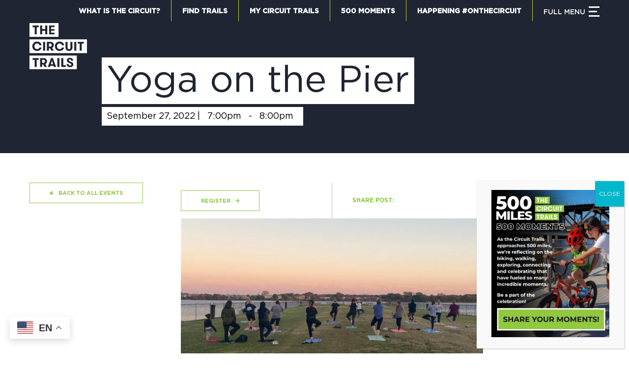

--- FILE ---
content_type: text/html; charset=UTF-8
request_url: https://www.circuittrails.org/events/yoga-on-the-pier-10/
body_size: 25261
content:
<!DOCTYPE html>
<html lang="en-US" class="html_stretched responsive av-preloader-disabled  html_header_top html_logo_left html_bottom_nav_header html_menu_left html_slim html_header_sticky_disabled html_header_shrinking_disabled html_header_topbar_active html_mobile_menu_tablet html_header_searchicon_disabled html_content_align_center html_header_unstick_top_disabled html_header_stretch_disabled html_elegant-blog html_av-overlay-full html_av-submenu-noclone html_entry_id_6418 av-cookies-no-cookie-consent av-no-preview av-default-lightbox html_burger_menu_active">
<head>
<meta charset="UTF-8" />


<!-- mobile setting -->
<meta name="viewport" content="width=device-width, initial-scale=1">

<!-- Scripts/CSS and wp_head hook -->
<meta name='robots' content='index, follow, max-image-preview:large, max-snippet:-1, max-video-preview:-1' />
	<style>img:is([sizes="auto" i], [sizes^="auto," i]) { contain-intrinsic-size: 3000px 1500px }</style>
	
	<!-- This site is optimized with the Yoast SEO plugin v26.1.1 - https://yoast.com/wordpress/plugins/seo/ -->
	<title>Yoga on the Pier - Circuit Trails</title>
	<meta name="description" content="Join Riverfront North and Roots2Rise for an all levels outdoor flow at Pennypack on the Delaware, Tuesdays from 7-8 pm! All ages and abilities are welcome.** Find us on the grass pier within the Park (Park access road at 7801 State Rd, just south of Rhawn St.)" />
	<link rel="canonical" href="https://www.circuittrails.org/events/yoga-on-the-pier-10/" />
	<meta property="og:locale" content="en_US" />
	<meta property="og:type" content="article" />
	<meta property="og:title" content="Yoga on the Pier - Circuit Trails" />
	<meta property="og:description" content="Join Riverfront North and Roots2Rise for an all levels outdoor flow at Pennypack on the Delaware, Tuesdays from 7-8 pm! All ages and abilities are welcome.** Find us on the grass pier within the Park (Park access road at 7801 State Rd, just south of Rhawn St.)" />
	<meta property="og:url" content="https://www.circuittrails.org/events/yoga-on-the-pier-10/" />
	<meta property="og:site_name" content="Circuit Trails" />
	<meta property="og:image" content="https://www.circuittrails.org/wp-content/uploads/f3b7004f-2804-4e04-b894-6c85cf21c2ce.jpeg" />
	<meta property="og:image:width" content="800" />
	<meta property="og:image:height" content="600" />
	<meta property="og:image:type" content="image/jpeg" />
	<meta name="twitter:card" content="summary_large_image" />
	<meta name="twitter:label1" content="Est. reading time" />
	<meta name="twitter:data1" content="1 minute" />
	<script type="application/ld+json" class="yoast-schema-graph">{"@context":"https://schema.org","@graph":[{"@type":"WebPage","@id":"https://www.circuittrails.org/events/yoga-on-the-pier-10/","url":"https://www.circuittrails.org/events/yoga-on-the-pier-10/","name":"Yoga on the Pier - Circuit Trails","isPartOf":{"@id":"https://circuittrails.org/#website"},"primaryImageOfPage":{"@id":"https://www.circuittrails.org/events/yoga-on-the-pier-10/#primaryimage"},"image":{"@id":"https://www.circuittrails.org/events/yoga-on-the-pier-10/#primaryimage"},"thumbnailUrl":"https://www.circuittrails.org/wp-content/uploads/f3b7004f-2804-4e04-b894-6c85cf21c2ce.jpeg","datePublished":"2022-07-22T19:13:56+00:00","description":"Join Riverfront North and Roots2Rise for an all levels outdoor flow at Pennypack on the Delaware, Tuesdays from 7-8 pm! All ages and abilities are welcome.** Find us on the grass pier within the Park (Park access road at 7801 State Rd, just south of Rhawn St.)","breadcrumb":{"@id":"https://www.circuittrails.org/events/yoga-on-the-pier-10/#breadcrumb"},"inLanguage":"en-US","potentialAction":[{"@type":"ReadAction","target":["https://www.circuittrails.org/events/yoga-on-the-pier-10/"]}]},{"@type":"ImageObject","inLanguage":"en-US","@id":"https://www.circuittrails.org/events/yoga-on-the-pier-10/#primaryimage","url":"https://www.circuittrails.org/wp-content/uploads/f3b7004f-2804-4e04-b894-6c85cf21c2ce.jpeg","contentUrl":"https://www.circuittrails.org/wp-content/uploads/f3b7004f-2804-4e04-b894-6c85cf21c2ce.jpeg","width":800,"height":600,"caption":"Yoga on the Pier"},{"@type":"BreadcrumbList","@id":"https://www.circuittrails.org/events/yoga-on-the-pier-10/#breadcrumb","itemListElement":[{"@type":"ListItem","position":1,"name":"Home","item":"https://circuittrails.org/home/"},{"@type":"ListItem","position":2,"name":"Events","item":"https://circuittrails.org/events-2/"},{"@type":"ListItem","position":3,"name":"Yoga on the Pier"}]},{"@type":"WebSite","@id":"https://circuittrails.org/#website","url":"https://circuittrails.org/","name":"Circuit Trails","description":"One of America’s largest trail networks is in your backyard","potentialAction":[{"@type":"SearchAction","target":{"@type":"EntryPoint","urlTemplate":"https://circuittrails.org/?s={search_term_string}"},"query-input":{"@type":"PropertyValueSpecification","valueRequired":true,"valueName":"search_term_string"}}],"inLanguage":"en-US"}]}</script>
	<!-- / Yoast SEO plugin. -->


<link rel='dns-prefetch' href='//www.googletagmanager.com' />
<link rel="alternate" type="application/rss+xml" title="Circuit Trails &raquo; Feed" href="https://www.circuittrails.org/feed/" />
<link rel='stylesheet' id='avia-grid-css' href='https://www.circuittrails.org/wp-content/themes/enfold/css/grid.css?ver=7.1.2' type='text/css' media='all' />
<link rel='stylesheet' id='avia-base-css' href='https://www.circuittrails.org/wp-content/themes/enfold/css/base.css?ver=7.1.2' type='text/css' media='all' />
<link rel='stylesheet' id='avia-layout-css' href='https://www.circuittrails.org/wp-content/themes/enfold/css/layout.css?ver=7.1.2' type='text/css' media='all' />
<link rel='stylesheet' id='avia-module-blog-css' href='https://www.circuittrails.org/wp-content/themes/enfold/config-templatebuilder/avia-shortcodes/blog/blog.css?ver=6.8.3' type='text/css' media='all' />
<link rel='stylesheet' id='avia-module-postslider-css' href='https://www.circuittrails.org/wp-content/themes/enfold/config-templatebuilder/avia-shortcodes/postslider/postslider.css?ver=6.8.3' type='text/css' media='all' />
<link rel='stylesheet' id='avia-module-slideshow-css' href='https://www.circuittrails.org/wp-content/themes/enfold/config-templatebuilder/avia-shortcodes/slideshow/slideshow.css?ver=6.8.3' type='text/css' media='all' />
<link rel='stylesheet' id='avia-module-audioplayer-css' href='https://www.circuittrails.org/wp-content/themes/enfold/config-templatebuilder/avia-shortcodes/audio-player/audio-player.css?ver=7.1.2' type='text/css' media='all' />
<link rel='stylesheet' id='avia-module-button-css' href='https://www.circuittrails.org/wp-content/themes/enfold/config-templatebuilder/avia-shortcodes/buttons/buttons.css?ver=7.1.2' type='text/css' media='all' />
<link rel='stylesheet' id='avia-module-buttonrow-css' href='https://www.circuittrails.org/wp-content/themes/enfold/config-templatebuilder/avia-shortcodes/buttonrow/buttonrow.css?ver=7.1.2' type='text/css' media='all' />
<link rel='stylesheet' id='avia-module-button-fullwidth-css' href='https://www.circuittrails.org/wp-content/themes/enfold/config-templatebuilder/avia-shortcodes/buttons_fullwidth/buttons_fullwidth.css?ver=7.1.2' type='text/css' media='all' />
<link rel='stylesheet' id='avia-module-catalogue-css' href='https://www.circuittrails.org/wp-content/themes/enfold/config-templatebuilder/avia-shortcodes/catalogue/catalogue.css?ver=7.1.2' type='text/css' media='all' />
<link rel='stylesheet' id='avia-module-comments-css' href='https://www.circuittrails.org/wp-content/themes/enfold/config-templatebuilder/avia-shortcodes/comments/comments.css?ver=7.1.2' type='text/css' media='all' />
<link rel='stylesheet' id='avia-module-contact-css' href='https://www.circuittrails.org/wp-content/themes/enfold/config-templatebuilder/avia-shortcodes/contact/contact.css?ver=7.1.2' type='text/css' media='all' />
<link rel='stylesheet' id='avia-module-slideshow-contentpartner-css' href='https://www.circuittrails.org/wp-content/themes/enfold/config-templatebuilder/avia-shortcodes/contentslider/contentslider.css?ver=7.1.2' type='text/css' media='all' />
<link rel='stylesheet' id='avia-module-countdown-css' href='https://www.circuittrails.org/wp-content/themes/enfold/config-templatebuilder/avia-shortcodes/countdown/countdown.css?ver=7.1.2' type='text/css' media='all' />
<link rel='stylesheet' id='avia-module-dynamic-field-css' href='https://www.circuittrails.org/wp-content/themes/enfold/config-templatebuilder/avia-shortcodes/dynamic_field/dynamic_field.css?ver=7.1.2' type='text/css' media='all' />
<link rel='stylesheet' id='avia-module-gallery-css' href='https://www.circuittrails.org/wp-content/themes/enfold/config-templatebuilder/avia-shortcodes/gallery/gallery.css?ver=7.1.2' type='text/css' media='all' />
<link rel='stylesheet' id='avia-module-gallery-hor-css' href='https://www.circuittrails.org/wp-content/themes/enfold/config-templatebuilder/avia-shortcodes/gallery_horizontal/gallery_horizontal.css?ver=7.1.2' type='text/css' media='all' />
<link rel='stylesheet' id='avia-module-maps-css' href='https://www.circuittrails.org/wp-content/themes/enfold/config-templatebuilder/avia-shortcodes/google_maps/google_maps.css?ver=7.1.2' type='text/css' media='all' />
<link rel='stylesheet' id='avia-module-gridrow-css' href='https://www.circuittrails.org/wp-content/themes/enfold/config-templatebuilder/avia-shortcodes/grid_row/grid_row.css?ver=7.1.2' type='text/css' media='all' />
<link rel='stylesheet' id='avia-module-heading-css' href='https://www.circuittrails.org/wp-content/themes/enfold/config-templatebuilder/avia-shortcodes/heading/heading.css?ver=7.1.2' type='text/css' media='all' />
<link rel='stylesheet' id='avia-module-rotator-css' href='https://www.circuittrails.org/wp-content/themes/enfold/config-templatebuilder/avia-shortcodes/headline_rotator/headline_rotator.css?ver=7.1.2' type='text/css' media='all' />
<link rel='stylesheet' id='avia-module-hr-css' href='https://www.circuittrails.org/wp-content/themes/enfold/config-templatebuilder/avia-shortcodes/hr/hr.css?ver=7.1.2' type='text/css' media='all' />
<link rel='stylesheet' id='avia-module-icon-css' href='https://www.circuittrails.org/wp-content/themes/enfold/config-templatebuilder/avia-shortcodes/icon/icon.css?ver=7.1.2' type='text/css' media='all' />
<link rel='stylesheet' id='avia-module-icon-circles-css' href='https://www.circuittrails.org/wp-content/themes/enfold/config-templatebuilder/avia-shortcodes/icon_circles/icon_circles.css?ver=7.1.2' type='text/css' media='all' />
<link rel='stylesheet' id='avia-module-iconbox-css' href='https://www.circuittrails.org/wp-content/themes/enfold/config-templatebuilder/avia-shortcodes/iconbox/iconbox.css?ver=7.1.2' type='text/css' media='all' />
<link rel='stylesheet' id='avia-module-icongrid-css' href='https://www.circuittrails.org/wp-content/themes/enfold/config-templatebuilder/avia-shortcodes/icongrid/icongrid.css?ver=7.1.2' type='text/css' media='all' />
<link rel='stylesheet' id='avia-module-iconlist-css' href='https://www.circuittrails.org/wp-content/themes/enfold/config-templatebuilder/avia-shortcodes/iconlist/iconlist.css?ver=7.1.2' type='text/css' media='all' />
<link rel='stylesheet' id='avia-module-image-css' href='https://www.circuittrails.org/wp-content/themes/enfold/config-templatebuilder/avia-shortcodes/image/image.css?ver=7.1.2' type='text/css' media='all' />
<link rel='stylesheet' id='avia-module-image-diff-css' href='https://www.circuittrails.org/wp-content/themes/enfold/config-templatebuilder/avia-shortcodes/image_diff/image_diff.css?ver=7.1.2' type='text/css' media='all' />
<link rel='stylesheet' id='avia-module-hotspot-css' href='https://www.circuittrails.org/wp-content/themes/enfold/config-templatebuilder/avia-shortcodes/image_hotspots/image_hotspots.css?ver=7.1.2' type='text/css' media='all' />
<link rel='stylesheet' id='avia-module-sc-lottie-animation-css' href='https://www.circuittrails.org/wp-content/themes/enfold/config-templatebuilder/avia-shortcodes/lottie_animation/lottie_animation.css?ver=7.1.2' type='text/css' media='all' />
<link rel='stylesheet' id='avia-module-magazine-css' href='https://www.circuittrails.org/wp-content/themes/enfold/config-templatebuilder/avia-shortcodes/magazine/magazine.css?ver=7.1.2' type='text/css' media='all' />
<link rel='stylesheet' id='avia-module-masonry-css' href='https://www.circuittrails.org/wp-content/themes/enfold/config-templatebuilder/avia-shortcodes/masonry_entries/masonry_entries.css?ver=7.1.2' type='text/css' media='all' />
<link rel='stylesheet' id='avia-siteloader-css' href='https://www.circuittrails.org/wp-content/themes/enfold/css/avia-snippet-site-preloader.css?ver=7.1.2' type='text/css' media='all' />
<link rel='stylesheet' id='avia-module-menu-css' href='https://www.circuittrails.org/wp-content/themes/enfold/config-templatebuilder/avia-shortcodes/menu/menu.css?ver=7.1.2' type='text/css' media='all' />
<link rel='stylesheet' id='avia-module-notification-css' href='https://www.circuittrails.org/wp-content/themes/enfold/config-templatebuilder/avia-shortcodes/notification/notification.css?ver=7.1.2' type='text/css' media='all' />
<link rel='stylesheet' id='avia-module-numbers-css' href='https://www.circuittrails.org/wp-content/themes/enfold/config-templatebuilder/avia-shortcodes/numbers/numbers.css?ver=7.1.2' type='text/css' media='all' />
<link rel='stylesheet' id='avia-module-portfolio-css' href='https://www.circuittrails.org/wp-content/themes/enfold/config-templatebuilder/avia-shortcodes/portfolio/portfolio.css?ver=7.1.2' type='text/css' media='all' />
<link rel='stylesheet' id='avia-module-post-metadata-css' href='https://www.circuittrails.org/wp-content/themes/enfold/config-templatebuilder/avia-shortcodes/post_metadata/post_metadata.css?ver=7.1.2' type='text/css' media='all' />
<link rel='stylesheet' id='avia-module-progress-bar-css' href='https://www.circuittrails.org/wp-content/themes/enfold/config-templatebuilder/avia-shortcodes/progressbar/progressbar.css?ver=7.1.2' type='text/css' media='all' />
<link rel='stylesheet' id='avia-module-promobox-css' href='https://www.circuittrails.org/wp-content/themes/enfold/config-templatebuilder/avia-shortcodes/promobox/promobox.css?ver=7.1.2' type='text/css' media='all' />
<link rel='stylesheet' id='avia-sc-search-css' href='https://www.circuittrails.org/wp-content/themes/enfold/config-templatebuilder/avia-shortcodes/search/search.css?ver=7.1.2' type='text/css' media='all' />
<link rel='stylesheet' id='avia-module-slideshow-accordion-css' href='https://www.circuittrails.org/wp-content/themes/enfold/config-templatebuilder/avia-shortcodes/slideshow_accordion/slideshow_accordion.css?ver=7.1.2' type='text/css' media='all' />
<link rel='stylesheet' id='avia-module-slideshow-feature-image-css' href='https://www.circuittrails.org/wp-content/themes/enfold/config-templatebuilder/avia-shortcodes/slideshow_feature_image/slideshow_feature_image.css?ver=7.1.2' type='text/css' media='all' />
<link rel='stylesheet' id='avia-module-slideshow-fullsize-css' href='https://www.circuittrails.org/wp-content/themes/enfold/config-templatebuilder/avia-shortcodes/slideshow_fullsize/slideshow_fullsize.css?ver=7.1.2' type='text/css' media='all' />
<link rel='stylesheet' id='avia-module-slideshow-fullscreen-css' href='https://www.circuittrails.org/wp-content/themes/enfold/config-templatebuilder/avia-shortcodes/slideshow_fullscreen/slideshow_fullscreen.css?ver=7.1.2' type='text/css' media='all' />
<link rel='stylesheet' id='avia-module-social-css' href='https://www.circuittrails.org/wp-content/themes/enfold/config-templatebuilder/avia-shortcodes/social_share/social_share.css?ver=7.1.2' type='text/css' media='all' />
<link rel='stylesheet' id='avia-module-tabsection-css' href='https://www.circuittrails.org/wp-content/themes/enfold/config-templatebuilder/avia-shortcodes/tab_section/tab_section.css?ver=7.1.2' type='text/css' media='all' />
<link rel='stylesheet' id='avia-module-table-css' href='https://www.circuittrails.org/wp-content/themes/enfold/config-templatebuilder/avia-shortcodes/table/table.css?ver=7.1.2' type='text/css' media='all' />
<link rel='stylesheet' id='avia-module-tabs-css' href='https://www.circuittrails.org/wp-content/themes/enfold/config-templatebuilder/avia-shortcodes/tabs/tabs.css?ver=7.1.2' type='text/css' media='all' />
<link rel='stylesheet' id='avia-module-team-css' href='https://www.circuittrails.org/wp-content/themes/enfold/config-templatebuilder/avia-shortcodes/team/team.css?ver=7.1.2' type='text/css' media='all' />
<link rel='stylesheet' id='avia-module-testimonials-css' href='https://www.circuittrails.org/wp-content/themes/enfold/config-templatebuilder/avia-shortcodes/testimonials/testimonials.css?ver=7.1.2' type='text/css' media='all' />
<link rel='stylesheet' id='avia-module-timeline-css' href='https://www.circuittrails.org/wp-content/themes/enfold/config-templatebuilder/avia-shortcodes/timeline/timeline.css?ver=7.1.2' type='text/css' media='all' />
<link rel='stylesheet' id='avia-module-toggles-css' href='https://www.circuittrails.org/wp-content/themes/enfold/config-templatebuilder/avia-shortcodes/toggles/toggles.css?ver=7.1.2' type='text/css' media='all' />
<link rel='stylesheet' id='avia-module-video-css' href='https://www.circuittrails.org/wp-content/themes/enfold/config-templatebuilder/avia-shortcodes/video/video.css?ver=7.1.2' type='text/css' media='all' />
<link rel='stylesheet' id='wp-block-library-css' href='https://www.circuittrails.org/wp-includes/css/dist/block-library/style.min.css?ver=6.8.3' type='text/css' media='all' />
<link rel='stylesheet' id='wp-components-css' href='https://www.circuittrails.org/wp-includes/css/dist/components/style.min.css?ver=6.8.3' type='text/css' media='all' />
<link rel='stylesheet' id='wp-preferences-css' href='https://www.circuittrails.org/wp-includes/css/dist/preferences/style.min.css?ver=6.8.3' type='text/css' media='all' />
<link rel='stylesheet' id='wp-block-editor-css' href='https://www.circuittrails.org/wp-includes/css/dist/block-editor/style.min.css?ver=6.8.3' type='text/css' media='all' />
<link rel='stylesheet' id='popup-maker-block-library-style-css' href='https://www.circuittrails.org/wp-content/plugins/popup-maker/dist/packages/block-library-style.css?ver=dbea705cfafe089d65f1' type='text/css' media='all' />
<link rel='stylesheet' id='enfold-custom-block-css-css' href='https://www.circuittrails.org/wp-content/themes/enfold/wp-blocks/src/textblock/style.css?ver=7.1.2' type='text/css' media='all' />
<style id='global-styles-inline-css' type='text/css'>
:root{--wp--preset--aspect-ratio--square: 1;--wp--preset--aspect-ratio--4-3: 4/3;--wp--preset--aspect-ratio--3-4: 3/4;--wp--preset--aspect-ratio--3-2: 3/2;--wp--preset--aspect-ratio--2-3: 2/3;--wp--preset--aspect-ratio--16-9: 16/9;--wp--preset--aspect-ratio--9-16: 9/16;--wp--preset--color--black: #000000;--wp--preset--color--cyan-bluish-gray: #abb8c3;--wp--preset--color--white: #ffffff;--wp--preset--color--pale-pink: #f78da7;--wp--preset--color--vivid-red: #cf2e2e;--wp--preset--color--luminous-vivid-orange: #ff6900;--wp--preset--color--luminous-vivid-amber: #fcb900;--wp--preset--color--light-green-cyan: #7bdcb5;--wp--preset--color--vivid-green-cyan: #00d084;--wp--preset--color--pale-cyan-blue: #8ed1fc;--wp--preset--color--vivid-cyan-blue: #0693e3;--wp--preset--color--vivid-purple: #9b51e0;--wp--preset--color--metallic-red: #b02b2c;--wp--preset--color--maximum-yellow-red: #edae44;--wp--preset--color--yellow-sun: #eeee22;--wp--preset--color--palm-leaf: #83a846;--wp--preset--color--aero: #7bb0e7;--wp--preset--color--old-lavender: #745f7e;--wp--preset--color--steel-teal: #5f8789;--wp--preset--color--raspberry-pink: #d65799;--wp--preset--color--medium-turquoise: #4ecac2;--wp--preset--gradient--vivid-cyan-blue-to-vivid-purple: linear-gradient(135deg,rgba(6,147,227,1) 0%,rgb(155,81,224) 100%);--wp--preset--gradient--light-green-cyan-to-vivid-green-cyan: linear-gradient(135deg,rgb(122,220,180) 0%,rgb(0,208,130) 100%);--wp--preset--gradient--luminous-vivid-amber-to-luminous-vivid-orange: linear-gradient(135deg,rgba(252,185,0,1) 0%,rgba(255,105,0,1) 100%);--wp--preset--gradient--luminous-vivid-orange-to-vivid-red: linear-gradient(135deg,rgba(255,105,0,1) 0%,rgb(207,46,46) 100%);--wp--preset--gradient--very-light-gray-to-cyan-bluish-gray: linear-gradient(135deg,rgb(238,238,238) 0%,rgb(169,184,195) 100%);--wp--preset--gradient--cool-to-warm-spectrum: linear-gradient(135deg,rgb(74,234,220) 0%,rgb(151,120,209) 20%,rgb(207,42,186) 40%,rgb(238,44,130) 60%,rgb(251,105,98) 80%,rgb(254,248,76) 100%);--wp--preset--gradient--blush-light-purple: linear-gradient(135deg,rgb(255,206,236) 0%,rgb(152,150,240) 100%);--wp--preset--gradient--blush-bordeaux: linear-gradient(135deg,rgb(254,205,165) 0%,rgb(254,45,45) 50%,rgb(107,0,62) 100%);--wp--preset--gradient--luminous-dusk: linear-gradient(135deg,rgb(255,203,112) 0%,rgb(199,81,192) 50%,rgb(65,88,208) 100%);--wp--preset--gradient--pale-ocean: linear-gradient(135deg,rgb(255,245,203) 0%,rgb(182,227,212) 50%,rgb(51,167,181) 100%);--wp--preset--gradient--electric-grass: linear-gradient(135deg,rgb(202,248,128) 0%,rgb(113,206,126) 100%);--wp--preset--gradient--midnight: linear-gradient(135deg,rgb(2,3,129) 0%,rgb(40,116,252) 100%);--wp--preset--font-size--small: 1rem;--wp--preset--font-size--medium: 1.125rem;--wp--preset--font-size--large: 1.75rem;--wp--preset--font-size--x-large: clamp(1.75rem, 3vw, 2.25rem);--wp--preset--spacing--20: 0.44rem;--wp--preset--spacing--30: 0.67rem;--wp--preset--spacing--40: 1rem;--wp--preset--spacing--50: 1.5rem;--wp--preset--spacing--60: 2.25rem;--wp--preset--spacing--70: 3.38rem;--wp--preset--spacing--80: 5.06rem;--wp--preset--shadow--natural: 6px 6px 9px rgba(0, 0, 0, 0.2);--wp--preset--shadow--deep: 12px 12px 50px rgba(0, 0, 0, 0.4);--wp--preset--shadow--sharp: 6px 6px 0px rgba(0, 0, 0, 0.2);--wp--preset--shadow--outlined: 6px 6px 0px -3px rgba(255, 255, 255, 1), 6px 6px rgba(0, 0, 0, 1);--wp--preset--shadow--crisp: 6px 6px 0px rgba(0, 0, 0, 1);}:root { --wp--style--global--content-size: 800px;--wp--style--global--wide-size: 1130px; }:where(body) { margin: 0; }.wp-site-blocks > .alignleft { float: left; margin-right: 2em; }.wp-site-blocks > .alignright { float: right; margin-left: 2em; }.wp-site-blocks > .aligncenter { justify-content: center; margin-left: auto; margin-right: auto; }:where(.is-layout-flex){gap: 0.5em;}:where(.is-layout-grid){gap: 0.5em;}.is-layout-flow > .alignleft{float: left;margin-inline-start: 0;margin-inline-end: 2em;}.is-layout-flow > .alignright{float: right;margin-inline-start: 2em;margin-inline-end: 0;}.is-layout-flow > .aligncenter{margin-left: auto !important;margin-right: auto !important;}.is-layout-constrained > .alignleft{float: left;margin-inline-start: 0;margin-inline-end: 2em;}.is-layout-constrained > .alignright{float: right;margin-inline-start: 2em;margin-inline-end: 0;}.is-layout-constrained > .aligncenter{margin-left: auto !important;margin-right: auto !important;}.is-layout-constrained > :where(:not(.alignleft):not(.alignright):not(.alignfull)){max-width: var(--wp--style--global--content-size);margin-left: auto !important;margin-right: auto !important;}.is-layout-constrained > .alignwide{max-width: var(--wp--style--global--wide-size);}body .is-layout-flex{display: flex;}.is-layout-flex{flex-wrap: wrap;align-items: center;}.is-layout-flex > :is(*, div){margin: 0;}body .is-layout-grid{display: grid;}.is-layout-grid > :is(*, div){margin: 0;}body{padding-top: 0px;padding-right: 0px;padding-bottom: 0px;padding-left: 0px;}a:where(:not(.wp-element-button)){text-decoration: underline;}:root :where(.wp-element-button, .wp-block-button__link){background-color: #32373c;border-width: 0;color: #fff;font-family: inherit;font-size: inherit;line-height: inherit;padding: calc(0.667em + 2px) calc(1.333em + 2px);text-decoration: none;}.has-black-color{color: var(--wp--preset--color--black) !important;}.has-cyan-bluish-gray-color{color: var(--wp--preset--color--cyan-bluish-gray) !important;}.has-white-color{color: var(--wp--preset--color--white) !important;}.has-pale-pink-color{color: var(--wp--preset--color--pale-pink) !important;}.has-vivid-red-color{color: var(--wp--preset--color--vivid-red) !important;}.has-luminous-vivid-orange-color{color: var(--wp--preset--color--luminous-vivid-orange) !important;}.has-luminous-vivid-amber-color{color: var(--wp--preset--color--luminous-vivid-amber) !important;}.has-light-green-cyan-color{color: var(--wp--preset--color--light-green-cyan) !important;}.has-vivid-green-cyan-color{color: var(--wp--preset--color--vivid-green-cyan) !important;}.has-pale-cyan-blue-color{color: var(--wp--preset--color--pale-cyan-blue) !important;}.has-vivid-cyan-blue-color{color: var(--wp--preset--color--vivid-cyan-blue) !important;}.has-vivid-purple-color{color: var(--wp--preset--color--vivid-purple) !important;}.has-metallic-red-color{color: var(--wp--preset--color--metallic-red) !important;}.has-maximum-yellow-red-color{color: var(--wp--preset--color--maximum-yellow-red) !important;}.has-yellow-sun-color{color: var(--wp--preset--color--yellow-sun) !important;}.has-palm-leaf-color{color: var(--wp--preset--color--palm-leaf) !important;}.has-aero-color{color: var(--wp--preset--color--aero) !important;}.has-old-lavender-color{color: var(--wp--preset--color--old-lavender) !important;}.has-steel-teal-color{color: var(--wp--preset--color--steel-teal) !important;}.has-raspberry-pink-color{color: var(--wp--preset--color--raspberry-pink) !important;}.has-medium-turquoise-color{color: var(--wp--preset--color--medium-turquoise) !important;}.has-black-background-color{background-color: var(--wp--preset--color--black) !important;}.has-cyan-bluish-gray-background-color{background-color: var(--wp--preset--color--cyan-bluish-gray) !important;}.has-white-background-color{background-color: var(--wp--preset--color--white) !important;}.has-pale-pink-background-color{background-color: var(--wp--preset--color--pale-pink) !important;}.has-vivid-red-background-color{background-color: var(--wp--preset--color--vivid-red) !important;}.has-luminous-vivid-orange-background-color{background-color: var(--wp--preset--color--luminous-vivid-orange) !important;}.has-luminous-vivid-amber-background-color{background-color: var(--wp--preset--color--luminous-vivid-amber) !important;}.has-light-green-cyan-background-color{background-color: var(--wp--preset--color--light-green-cyan) !important;}.has-vivid-green-cyan-background-color{background-color: var(--wp--preset--color--vivid-green-cyan) !important;}.has-pale-cyan-blue-background-color{background-color: var(--wp--preset--color--pale-cyan-blue) !important;}.has-vivid-cyan-blue-background-color{background-color: var(--wp--preset--color--vivid-cyan-blue) !important;}.has-vivid-purple-background-color{background-color: var(--wp--preset--color--vivid-purple) !important;}.has-metallic-red-background-color{background-color: var(--wp--preset--color--metallic-red) !important;}.has-maximum-yellow-red-background-color{background-color: var(--wp--preset--color--maximum-yellow-red) !important;}.has-yellow-sun-background-color{background-color: var(--wp--preset--color--yellow-sun) !important;}.has-palm-leaf-background-color{background-color: var(--wp--preset--color--palm-leaf) !important;}.has-aero-background-color{background-color: var(--wp--preset--color--aero) !important;}.has-old-lavender-background-color{background-color: var(--wp--preset--color--old-lavender) !important;}.has-steel-teal-background-color{background-color: var(--wp--preset--color--steel-teal) !important;}.has-raspberry-pink-background-color{background-color: var(--wp--preset--color--raspberry-pink) !important;}.has-medium-turquoise-background-color{background-color: var(--wp--preset--color--medium-turquoise) !important;}.has-black-border-color{border-color: var(--wp--preset--color--black) !important;}.has-cyan-bluish-gray-border-color{border-color: var(--wp--preset--color--cyan-bluish-gray) !important;}.has-white-border-color{border-color: var(--wp--preset--color--white) !important;}.has-pale-pink-border-color{border-color: var(--wp--preset--color--pale-pink) !important;}.has-vivid-red-border-color{border-color: var(--wp--preset--color--vivid-red) !important;}.has-luminous-vivid-orange-border-color{border-color: var(--wp--preset--color--luminous-vivid-orange) !important;}.has-luminous-vivid-amber-border-color{border-color: var(--wp--preset--color--luminous-vivid-amber) !important;}.has-light-green-cyan-border-color{border-color: var(--wp--preset--color--light-green-cyan) !important;}.has-vivid-green-cyan-border-color{border-color: var(--wp--preset--color--vivid-green-cyan) !important;}.has-pale-cyan-blue-border-color{border-color: var(--wp--preset--color--pale-cyan-blue) !important;}.has-vivid-cyan-blue-border-color{border-color: var(--wp--preset--color--vivid-cyan-blue) !important;}.has-vivid-purple-border-color{border-color: var(--wp--preset--color--vivid-purple) !important;}.has-metallic-red-border-color{border-color: var(--wp--preset--color--metallic-red) !important;}.has-maximum-yellow-red-border-color{border-color: var(--wp--preset--color--maximum-yellow-red) !important;}.has-yellow-sun-border-color{border-color: var(--wp--preset--color--yellow-sun) !important;}.has-palm-leaf-border-color{border-color: var(--wp--preset--color--palm-leaf) !important;}.has-aero-border-color{border-color: var(--wp--preset--color--aero) !important;}.has-old-lavender-border-color{border-color: var(--wp--preset--color--old-lavender) !important;}.has-steel-teal-border-color{border-color: var(--wp--preset--color--steel-teal) !important;}.has-raspberry-pink-border-color{border-color: var(--wp--preset--color--raspberry-pink) !important;}.has-medium-turquoise-border-color{border-color: var(--wp--preset--color--medium-turquoise) !important;}.has-vivid-cyan-blue-to-vivid-purple-gradient-background{background: var(--wp--preset--gradient--vivid-cyan-blue-to-vivid-purple) !important;}.has-light-green-cyan-to-vivid-green-cyan-gradient-background{background: var(--wp--preset--gradient--light-green-cyan-to-vivid-green-cyan) !important;}.has-luminous-vivid-amber-to-luminous-vivid-orange-gradient-background{background: var(--wp--preset--gradient--luminous-vivid-amber-to-luminous-vivid-orange) !important;}.has-luminous-vivid-orange-to-vivid-red-gradient-background{background: var(--wp--preset--gradient--luminous-vivid-orange-to-vivid-red) !important;}.has-very-light-gray-to-cyan-bluish-gray-gradient-background{background: var(--wp--preset--gradient--very-light-gray-to-cyan-bluish-gray) !important;}.has-cool-to-warm-spectrum-gradient-background{background: var(--wp--preset--gradient--cool-to-warm-spectrum) !important;}.has-blush-light-purple-gradient-background{background: var(--wp--preset--gradient--blush-light-purple) !important;}.has-blush-bordeaux-gradient-background{background: var(--wp--preset--gradient--blush-bordeaux) !important;}.has-luminous-dusk-gradient-background{background: var(--wp--preset--gradient--luminous-dusk) !important;}.has-pale-ocean-gradient-background{background: var(--wp--preset--gradient--pale-ocean) !important;}.has-electric-grass-gradient-background{background: var(--wp--preset--gradient--electric-grass) !important;}.has-midnight-gradient-background{background: var(--wp--preset--gradient--midnight) !important;}.has-small-font-size{font-size: var(--wp--preset--font-size--small) !important;}.has-medium-font-size{font-size: var(--wp--preset--font-size--medium) !important;}.has-large-font-size{font-size: var(--wp--preset--font-size--large) !important;}.has-x-large-font-size{font-size: var(--wp--preset--font-size--x-large) !important;}
:where(.wp-block-post-template.is-layout-flex){gap: 1.25em;}:where(.wp-block-post-template.is-layout-grid){gap: 1.25em;}
:where(.wp-block-columns.is-layout-flex){gap: 2em;}:where(.wp-block-columns.is-layout-grid){gap: 2em;}
:root :where(.wp-block-pullquote){font-size: 1.5em;line-height: 1.6;}
</style>
<link rel='stylesheet' id='contact-form-7-css' href='https://www.circuittrails.org/wp-content/plugins/contact-form-7/includes/css/styles.css?ver=6.1.2' type='text/css' media='all' />
<style id='contact-form-7-inline-css' type='text/css'>
.wpcf7 .wpcf7-recaptcha iframe {margin-bottom: 0;}.wpcf7 .wpcf7-recaptcha[data-align="center"] > div {margin: 0 auto;}.wpcf7 .wpcf7-recaptcha[data-align="right"] > div {margin: 0 0 0 auto;}
</style>
<link rel='stylesheet' id='events-manager-css' href='https://www.circuittrails.org/wp-content/plugins/events-manager/includes/css/events-manager.css?ver=7.2.2.1' type='text/css' media='all' />
<style id='events-manager-inline-css' type='text/css'>
body .em { --font-family : inherit; --font-weight : inherit; --font-size : 1em; --line-height : inherit; }
</style>
<link rel='stylesheet' id='search-filter-plugin-styles-css' href='https://www.circuittrails.org/wp-content/plugins/search-filter-pro/public/assets/css/search-filter.min.css?ver=2.5.21' type='text/css' media='all' />
<link rel='stylesheet' id='avia-scs-css' href='https://www.circuittrails.org/wp-content/themes/enfold/css/shortcodes.css?ver=7.1.2' type='text/css' media='all' />
<link rel='stylesheet' id='avia-fold-unfold-css' href='https://www.circuittrails.org/wp-content/themes/enfold/css/avia-snippet-fold-unfold.css?ver=7.1.2' type='text/css' media='all' />
<link rel='stylesheet' id='avia-popup-css-css' href='https://www.circuittrails.org/wp-content/themes/enfold/js/aviapopup/magnific-popup.css?ver=7.1.2' type='text/css' media='screen' />
<link rel='stylesheet' id='avia-lightbox-css' href='https://www.circuittrails.org/wp-content/themes/enfold/css/avia-snippet-lightbox.css?ver=7.1.2' type='text/css' media='screen' />
<link rel='stylesheet' id='avia-widget-css-css' href='https://www.circuittrails.org/wp-content/themes/enfold/css/avia-snippet-widget.css?ver=7.1.2' type='text/css' media='screen' />
<link rel='stylesheet' id='avia-dynamic-css' href='https://www.circuittrails.org/wp-content/uploads/dynamic_avia/circuit_trails.css?ver=695bea244893f' type='text/css' media='all' />
<link rel='stylesheet' id='avia-custom-css' href='https://www.circuittrails.org/wp-content/themes/enfold/css/custom.css?ver=7.1.2' type='text/css' media='all' />
<link rel='stylesheet' id='avia-style-css' href='https://www.circuittrails.org/wp-content/themes/circuit_trails/style.css?ver=7.1.2' type='text/css' media='all' />
<link rel='stylesheet' id='popup-maker-site-css' href='//www.circuittrails.org/wp-content/uploads/pum/pum-site-styles.css?generated=1762471817&#038;ver=1.21.5' type='text/css' media='all' />
<script type="text/javascript" src="https://www.circuittrails.org/wp-includes/js/jquery/jquery.min.js?ver=3.7.1" id="jquery-core-js"></script>
<script type="text/javascript" src="https://www.circuittrails.org/wp-includes/js/jquery/ui/core.min.js?ver=1.13.3" id="jquery-ui-core-js"></script>
<script type="text/javascript" src="https://www.circuittrails.org/wp-includes/js/jquery/ui/mouse.min.js?ver=1.13.3" id="jquery-ui-mouse-js"></script>
<script type="text/javascript" src="https://www.circuittrails.org/wp-includes/js/jquery/ui/sortable.min.js?ver=1.13.3" id="jquery-ui-sortable-js"></script>
<script type="text/javascript" src="https://www.circuittrails.org/wp-includes/js/jquery/ui/datepicker.min.js?ver=1.13.3" id="jquery-ui-datepicker-js"></script>
<script type="text/javascript" id="jquery-ui-datepicker-js-after">
/* <![CDATA[ */
jQuery(function(jQuery){jQuery.datepicker.setDefaults({"closeText":"Close","currentText":"Today","monthNames":["January","February","March","April","May","June","July","August","September","October","November","December"],"monthNamesShort":["Jan","Feb","Mar","Apr","May","Jun","Jul","Aug","Sep","Oct","Nov","Dec"],"nextText":"Next","prevText":"Previous","dayNames":["Sunday","Monday","Tuesday","Wednesday","Thursday","Friday","Saturday"],"dayNamesShort":["Sun","Mon","Tue","Wed","Thu","Fri","Sat"],"dayNamesMin":["S","M","T","W","T","F","S"],"dateFormat":"MM d, yy","firstDay":1,"isRTL":false});});
/* ]]> */
</script>
<script type="text/javascript" src="https://www.circuittrails.org/wp-includes/js/jquery/ui/resizable.min.js?ver=1.13.3" id="jquery-ui-resizable-js"></script>
<script type="text/javascript" src="https://www.circuittrails.org/wp-includes/js/jquery/ui/draggable.min.js?ver=1.13.3" id="jquery-ui-draggable-js"></script>
<script type="text/javascript" src="https://www.circuittrails.org/wp-includes/js/jquery/ui/controlgroup.min.js?ver=1.13.3" id="jquery-ui-controlgroup-js"></script>
<script type="text/javascript" src="https://www.circuittrails.org/wp-includes/js/jquery/ui/checkboxradio.min.js?ver=1.13.3" id="jquery-ui-checkboxradio-js"></script>
<script type="text/javascript" src="https://www.circuittrails.org/wp-includes/js/jquery/ui/button.min.js?ver=1.13.3" id="jquery-ui-button-js"></script>
<script type="text/javascript" src="https://www.circuittrails.org/wp-includes/js/jquery/ui/dialog.min.js?ver=1.13.3" id="jquery-ui-dialog-js"></script>
<script type="text/javascript" id="events-manager-js-extra">
/* <![CDATA[ */
var EM = {"ajaxurl":"https:\/\/www.circuittrails.org\/wp-admin\/admin-ajax.php","locationajaxurl":"https:\/\/www.circuittrails.org\/wp-admin\/admin-ajax.php?action=locations_search","firstDay":"1","locale":"en","dateFormat":"yy-mm-dd","ui_css":"https:\/\/www.circuittrails.org\/wp-content\/plugins\/events-manager\/includes\/css\/jquery-ui\/build.css","show24hours":"0","is_ssl":"1","autocomplete_limit":"10","calendar":{"breakpoints":{"small":560,"medium":908,"large":false}},"phone":"","datepicker":{"format":"m\/d\/Y"},"search":{"breakpoints":{"small":650,"medium":850,"full":false}},"url":"https:\/\/www.circuittrails.org\/wp-content\/plugins\/events-manager","assets":{"input.em-uploader":{"js":{"em-uploader":{"url":"https:\/\/www.circuittrails.org\/wp-content\/plugins\/events-manager\/includes\/js\/em-uploader.js?v=7.2.2.1","event":"em_uploader_ready"}}},".em-event-editor":{"js":{"event-editor":{"url":"https:\/\/www.circuittrails.org\/wp-content\/plugins\/events-manager\/includes\/js\/events-manager-event-editor.js?v=7.2.2.1","event":"em_event_editor_ready"}},"css":{"event-editor":"https:\/\/www.circuittrails.org\/wp-content\/plugins\/events-manager\/includes\/css\/events-manager-event-editor.css?v=7.2.2.1"}},".em-recurrence-sets, .em-timezone":{"js":{"luxon":{"url":"luxon\/luxon.js?v=7.2.2.1","event":"em_luxon_ready"}}},".em-booking-form, #em-booking-form, .em-booking-recurring, .em-event-booking-form":{"js":{"em-bookings":{"url":"https:\/\/www.circuittrails.org\/wp-content\/plugins\/events-manager\/includes\/js\/bookingsform.js?v=7.2.2.1","event":"em_booking_form_js_loaded"}}},"#em-opt-archetypes":{"js":{"archetypes":"https:\/\/www.circuittrails.org\/wp-content\/plugins\/events-manager\/includes\/js\/admin-archetype-editor.js?v=7.2.2.1","archetypes_ms":"https:\/\/www.circuittrails.org\/wp-content\/plugins\/events-manager\/includes\/js\/admin-archetypes.js?v=7.2.2.1","qs":"qs\/qs.js?v=7.2.2.1"}}},"cached":"","google_maps_api":"AIzaSyCg142IJb07-7Trz3PLj0Qt2izynJVX0KQ","txt_search":"Search","txt_searching":"Searching...","txt_loading":"Loading..."};
/* ]]> */
</script>
<script type="text/javascript" src="https://www.circuittrails.org/wp-content/plugins/events-manager/includes/js/events-manager.js?ver=7.2.2.1" id="events-manager-js"></script>
<script type="text/javascript" id="search-filter-plugin-build-js-extra">
/* <![CDATA[ */
var SF_LDATA = {"ajax_url":"https:\/\/www.circuittrails.org\/wp-admin\/admin-ajax.php","home_url":"https:\/\/www.circuittrails.org\/","extensions":[]};
/* ]]> */
</script>
<script type="text/javascript" src="https://www.circuittrails.org/wp-content/plugins/search-filter-pro/public/assets/js/search-filter-build.min.js?ver=2.5.21" id="search-filter-plugin-build-js"></script>
<script type="text/javascript" src="https://www.circuittrails.org/wp-content/plugins/search-filter-pro/public/assets/js/chosen.jquery.min.js?ver=2.5.21" id="search-filter-plugin-chosen-js"></script>
<script type="text/javascript" src="https://www.circuittrails.org/wp-content/themes/circuit_trails/js/vendor/imagesloaded.pkgd.js?ver=6.8.3" id="imagesLoaded-js"></script>
<script type="text/javascript" src="https://www.circuittrails.org/wp-content/themes/circuit_trails/js/vendor/animatedModal.min.js?ver=6.8.3" id="animatedModal-js"></script>
<script type="text/javascript" src="https://www.circuittrails.org/wp-content/themes/circuit_trails/js/utils.js?ver=6.8.3" id="ctutils-js"></script>
<script type="text/javascript" src="https://www.circuittrails.org/wp-content/themes/enfold/js/avia-js.js?ver=7.1.2" id="avia-js-js"></script>
<script type="text/javascript" src="https://www.circuittrails.org/wp-content/themes/enfold/js/avia-compat.js?ver=7.1.2" id="avia-compat-js"></script>

<!-- Google tag (gtag.js) snippet added by Site Kit -->
<!-- Google Analytics snippet added by Site Kit -->
<script type="text/javascript" src="https://www.googletagmanager.com/gtag/js?id=GT-M3KMS9B" id="google_gtagjs-js" async></script>
<script type="text/javascript" id="google_gtagjs-js-after">
/* <![CDATA[ */
window.dataLayer = window.dataLayer || [];function gtag(){dataLayer.push(arguments);}
gtag("set","linker",{"domains":["www.circuittrails.org"]});
gtag("js", new Date());
gtag("set", "developer_id.dZTNiMT", true);
gtag("config", "GT-M3KMS9B");
/* ]]> */
</script>
<link rel="https://api.w.org/" href="https://www.circuittrails.org/wp-json/" /><link rel="EditURI" type="application/rsd+xml" title="RSD" href="https://www.circuittrails.org/xmlrpc.php?rsd" />
<meta name="generator" content="WordPress 6.8.3" />
<link rel='shortlink' href='https://www.circuittrails.org/?p=6418' />
<link rel="alternate" title="oEmbed (JSON)" type="application/json+oembed" href="https://www.circuittrails.org/wp-json/oembed/1.0/embed?url=https%3A%2F%2Fwww.circuittrails.org%2Fevents%2Fyoga-on-the-pier-10%2F" />
<link rel="alternate" title="oEmbed (XML)" type="text/xml+oembed" href="https://www.circuittrails.org/wp-json/oembed/1.0/embed?url=https%3A%2F%2Fwww.circuittrails.org%2Fevents%2Fyoga-on-the-pier-10%2F&#038;format=xml" />
<meta name="generator" content="Site Kit by Google 1.163.0" /><!-- Google Tag Manager -->
<script>(function(w,d,s,l,i){w[l]=w[l]||[];w[l].push({'gtm.start':
new Date().getTime(),event:'gtm.js'});var f=d.getElementsByTagName(s)[0],
j=d.createElement(s),dl=l!='dataLayer'?'&l='+l:'';j.async=true;j.src=
'https://www.googletagmanager.com/gtm.js?id='+i+dl;f.parentNode.insertBefore(j,f);
})(window,document,'script','dataLayer','GTM-MQK8M8R9');</script>
<!-- End Google Tag Manager --><!-- Facebook Pixel Code -->
  <script>
    !function(f,b,e,v,n,t,s)
    {if(f.fbq)return;n=f.fbq=function(){n.callMethod?
    n.callMethod.apply(n,arguments):n.queue.push(arguments)};
    if(!f._fbq)f._fbq=n;n.push=n;n.loaded=!0;n.version='2.0';
    n.queue=[];t=b.createElement(e);t.async=!0;
    t.src=v;s=b.getElementsByTagName(e)[0];
    s.parentNode.insertBefore(t,s)}(window, document,'script',
    'https://connect.facebook.net/en_US/fbevents.js');
    fbq('init', '2496633323699379');
    fbq('track', 'PageView');
  </script>
  <noscript><img height="1" width="1" style="display:none" src="https://www.facebook.com/tr?id=2496633323699379&ev=PageView&noscript=1"/></noscript>
  <!-- End Facebook Pixel Code -->

  <!-- ShareThis script -->
  <script type='text/javascript' src='https://platform-api.sharethis.com/js/sharethis.js#property=6493891e91ef70001294d40a&product=inline-share-buttons' async='async'></script>

<link rel="icon" href="/wp-content/uploads/2021/10/favicon.ico" type="image/x-icon">
<!--[if lt IE 9]><script src="https://www.circuittrails.org/wp-content/themes/enfold/js/html5shiv.js"></script><![endif]--><link rel="profile" href="https://gmpg.org/xfn/11" />
<link rel="alternate" type="application/rss+xml" title="Circuit Trails RSS2 Feed" href="https://www.circuittrails.org/feed/" />
<link rel="pingback" href="https://www.circuittrails.org/xmlrpc.php" />
<style type="text/css">.broken_link, a.broken_link {
	text-decoration: line-through;
}</style><link rel="icon" href="https://www.circuittrails.org/wp-content/uploads/cropped-Circuit-Trails-Logo-512x512-1-32x32.png" sizes="32x32" />
<link rel="icon" href="https://www.circuittrails.org/wp-content/uploads/cropped-Circuit-Trails-Logo-512x512-1-192x192.png" sizes="192x192" />
<link rel="apple-touch-icon" href="https://www.circuittrails.org/wp-content/uploads/cropped-Circuit-Trails-Logo-512x512-1-180x180.png" />
<meta name="msapplication-TileImage" content="https://www.circuittrails.org/wp-content/uploads/cropped-Circuit-Trails-Logo-512x512-1-270x270.png" />
<style type="text/css">
		@font-face {font-family: 'entypo-fontello-enfold'; font-weight: normal; font-style: normal; font-display: auto;
		src: url('https://www.circuittrails.org/wp-content/themes/enfold/config-templatebuilder/avia-template-builder/assets/fonts/entypo-fontello-enfold/entypo-fontello-enfold.woff2') format('woff2'),
		url('https://www.circuittrails.org/wp-content/themes/enfold/config-templatebuilder/avia-template-builder/assets/fonts/entypo-fontello-enfold/entypo-fontello-enfold.woff') format('woff'),
		url('https://www.circuittrails.org/wp-content/themes/enfold/config-templatebuilder/avia-template-builder/assets/fonts/entypo-fontello-enfold/entypo-fontello-enfold.ttf') format('truetype'),
		url('https://www.circuittrails.org/wp-content/themes/enfold/config-templatebuilder/avia-template-builder/assets/fonts/entypo-fontello-enfold/entypo-fontello-enfold.svg#entypo-fontello-enfold') format('svg'),
		url('https://www.circuittrails.org/wp-content/themes/enfold/config-templatebuilder/avia-template-builder/assets/fonts/entypo-fontello-enfold/entypo-fontello-enfold.eot'),
		url('https://www.circuittrails.org/wp-content/themes/enfold/config-templatebuilder/avia-template-builder/assets/fonts/entypo-fontello-enfold/entypo-fontello-enfold.eot?#iefix') format('embedded-opentype');
		}

		#top .avia-font-entypo-fontello-enfold, body .avia-font-entypo-fontello-enfold, html body [data-av_iconfont='entypo-fontello-enfold']:before{ font-family: 'entypo-fontello-enfold'; }
		
		@font-face {font-family: 'entypo-fontello'; font-weight: normal; font-style: normal; font-display: auto;
		src: url('https://www.circuittrails.org/wp-content/themes/enfold/config-templatebuilder/avia-template-builder/assets/fonts/entypo-fontello/entypo-fontello.woff2') format('woff2'),
		url('https://www.circuittrails.org/wp-content/themes/enfold/config-templatebuilder/avia-template-builder/assets/fonts/entypo-fontello/entypo-fontello.woff') format('woff'),
		url('https://www.circuittrails.org/wp-content/themes/enfold/config-templatebuilder/avia-template-builder/assets/fonts/entypo-fontello/entypo-fontello.ttf') format('truetype'),
		url('https://www.circuittrails.org/wp-content/themes/enfold/config-templatebuilder/avia-template-builder/assets/fonts/entypo-fontello/entypo-fontello.svg#entypo-fontello') format('svg'),
		url('https://www.circuittrails.org/wp-content/themes/enfold/config-templatebuilder/avia-template-builder/assets/fonts/entypo-fontello/entypo-fontello.eot'),
		url('https://www.circuittrails.org/wp-content/themes/enfold/config-templatebuilder/avia-template-builder/assets/fonts/entypo-fontello/entypo-fontello.eot?#iefix') format('embedded-opentype');
		}

		#top .avia-font-entypo-fontello, body .avia-font-entypo-fontello, html body [data-av_iconfont='entypo-fontello']:before{ font-family: 'entypo-fontello'; }
		
		@font-face {font-family: 'ct-icons'; font-weight: normal; font-style: normal; font-display: auto;
		src: url('https://www.circuittrails.org/wp-content/uploads/avia_fonts/ct-icons/ct-icons.woff2') format('woff2'),
		url('https://www.circuittrails.org/wp-content/uploads/avia_fonts/ct-icons/ct-icons.woff') format('woff'),
		url('https://www.circuittrails.org/wp-content/uploads/avia_fonts/ct-icons/ct-icons.ttf') format('truetype'),
		url('https://www.circuittrails.org/wp-content/uploads/avia_fonts/ct-icons/ct-icons.svg#ct-icons') format('svg'),
		url('https://www.circuittrails.org/wp-content/uploads/avia_fonts/ct-icons/ct-icons.eot'),
		url('https://www.circuittrails.org/wp-content/uploads/avia_fonts/ct-icons/ct-icons.eot?#iefix') format('embedded-opentype');
		}

		#top .avia-font-ct-icons, body .avia-font-ct-icons, html body [data-av_iconfont='ct-icons']:before{ font-family: 'ct-icons'; }
		</style>

<!--
Debugging Info for Theme support: 

Theme: Enfold
Version: 7.1.2
Installed: enfold
AviaFramework Version: 5.6
AviaBuilder Version: 6.0
aviaElementManager Version: 1.0.1
- - - - - - - - - - -
ChildTheme: Circuit Trails
ChildTheme Version: 1.0
ChildTheme Installed: enfold

- - - - - - - - - - -
ML:1024-PU:30-PLA:19
WP:6.8.3
Compress: CSS:disabled - JS:disabled
Updates: enabled - token has changed and not verified
PLAu:19
-->
</head>

<body id="top" class="wp-singular event-template-default single single-event postid-6418 wp-theme-enfold wp-child-theme-circuit_trails stretched rtl_columns av-curtain-numeric gotham-book  post-type-event avia-responsive-images-support" itemscope="itemscope" itemtype="https://schema.org/WebPage" >

	<!-- Google Tag Manager (noscript) -->
<noscript><iframe src="https://www.googletagmanager.com/ns.html?id=GTM-MQK8M8R9"
height="0" width="0" style="display:none;visibility:hidden"></iframe></noscript>
<!-- End Google Tag Manager (noscript) -->
	<div id='wrap_all'>

	
<nav id="navmodal" class="nav-popup">
  <div class="nav-popup__container container-main row-md">
    <button class="close-navmodal nav-popup__btn-close"><span>Close Menu</span><svg class="icon-x" version="1.1" id="Layer_1" xmlns="http://www.w3.org/2000/svg" xmlns:xlink="http://www.w3.org/1999/xlink" x="0px" y="0px"
	 width="19.092px" height="19.092px" viewBox="0 0 19.092 19.092" enable-background="new 0 0 19.092 19.092" xml:space="preserve">
<g>
	<defs>
		<rect id="SVGID_1_" width="19.092" height="19.092"/>
	</defs>
	<line class="stroke" fill="none" stroke="#FFFFFF" stroke-width="3" x1="1.062" y1="1.061" x2="18.034" y2="18.031"/>
	<line class="stroke" fill="none" stroke="#FFFFFF" stroke-width="3" x1="18.031" y1="1.061" x2="1.06" y2="18.031"/>
</g>
</svg>
</button>
    <div class="nav-popup__logo-col">
      <a class="nav-popup__logo" href="<?php print $front_page; ?>"><?xml version="1.0" encoding="utf-8"?>
<!-- Generator: Adobe Illustrator 16.0.0, SVG Export Plug-In . SVG Version: 6.00 Build 0)  -->
<!DOCTYPE svg PUBLIC "-//W3C//DTD SVG 1.1//EN" "http://www.w3.org/Graphics/SVG/1.1/DTD/svg11.dtd">
<svg version="1.1" id="Layer_1" xmlns="http://www.w3.org/2000/svg" xmlns:xlink="http://www.w3.org/1999/xlink" x="0px" y="0px"
	 width="762.207px" height="181.86px" viewBox="0 0 762.207 181.86" enable-background="new 0 0 762.207 181.86"
	 xml:space="preserve">
<polygon fill="#FFFFFF" points="454.212,103.612 454.212,180.326 512.625,180.326 512.625,161.695 475.473,161.695 475.473,103.612 
	"/>
<rect x="418.81" y="103.612" fill="#FFFFFF" width="21.262" height="76.714"/>
<path fill="#FFFFFF" d="M358.639,103.063h20.493l32.659,77.262h-22.797l-5.478-13.808h-29.7l-5.479,13.808H326.09L358.639,103.063z
	 M377.269,149.969l-8.548-21.698l-8.657,21.698H377.269z"/>
<g>
	<defs>
		<rect id="SVGID_1_" width="762.207" height="181.86"/>
	</defs>
	<path fill="#FFFFFF" d="M252.559,103.611h36.275c11.727,0,19.836,3.069,24.987,8.22
		c4.493,4.493,6.795,10.302,6.795,17.863v0.219c0,11.836-6.246,19.617-15.782,23.672l18.303,26.741h-24.44l-15.452-23.233h-9.425
		v23.233h-21.261V103.611z M287.957,140.435c7.124,0,11.398-3.507,11.398-9.097v-0.219c0-6.137-4.493-9.206-11.507-9.206H273.82
		v18.521H287.957z"/>
</g>
<polygon fill="#FFFFFF" points="198.858,122.242 175.953,122.242 175.953,103.611 243.133,103.611 243.133,122.242 220.119,122.242 
	220.119,180.326 198.858,180.326 "/>
<g>
	<defs>
		<rect id="SVGID_3_" width="762.207" height="181.86"/>
	</defs>
	<path fill="#FFFFFF" d="M67.961,142.188v-0.22c0-22.028,17.754-39.892,41.426-39.892
		s41.207,17.645,41.207,39.672v0.22c0,22.027-17.754,39.892-41.426,39.892C85.497,181.86,67.961,164.216,67.961,142.188
		 M128.786,142.188v-0.22c0-11.179-7.891-20.712-19.617-20.712s-19.508,9.424-19.508,20.492v0.22
		c0,11.068,8.001,20.713,19.727,20.713C121.004,162.682,128.786,153.258,128.786,142.188"/>
</g>
<polygon fill="#FFFFFF" points="0,103.611 0,122.242 22.904,122.242 22.904,180.325 44.166,180.325 44.166,122.242 67.18,122.242 
	67.18,103.611 "/>
<g>
	<defs>
		<rect id="SVGID_5_" width="762.207" height="181.86"/>
	</defs>
	<path fill="#FFFFFF" d="M96.51,3.118h32.987c19.289,0,31.783,9.972,31.783,26.85v0.22
		c0,18.191-13.919,27.727-32.878,27.727h-10.631v21.918H96.51V3.118z M127.963,41.256c7.453,0,12.165-4.055,12.165-10.083v-0.219
		c0-6.575-4.712-9.973-12.274-9.973h-10.083v20.274H127.963z"/>
	<path fill="#FFFFFF" d="M172.341,3.117h36.274c11.728,0,19.837,3.069,24.988,8.22
		c4.493,4.494,6.795,10.302,6.795,17.863v0.22c0,11.836-6.247,19.617-15.782,23.672l18.302,26.741h-24.439l-15.452-23.234h-9.426
		v23.234h-21.26V3.117z M207.739,39.94c7.124,0,11.397-3.507,11.397-9.096v-0.219c0-6.138-4.493-9.206-11.506-9.206h-14.029V39.94
		H207.739z"/>
	<path fill="#FFFFFF" d="M355.797,46.188V3.118h21.48v42.631c0,11.068,5.589,16.33,14.137,16.33
		c8.658,0,14.247-5.042,14.247-15.782V3.118h21.479V45.64c0,24.658-14.136,35.618-35.945,35.618
		C369.496,81.258,355.797,70.188,355.797,46.188"/>
	<path fill="#FFFFFF" d="M441.711,3.117h29.699c27.289,0,43.179,15.782,43.179,37.92v0.219
		c0,22.137-16.109,38.577-43.618,38.577h-29.26V3.117z M462.971,21.857v39.125h8.658c12.822,0,21.263-7.014,21.263-19.397v-0.22
		c0-12.274-8.44-19.508-21.263-19.508H462.971z"/>
</g>
<path fill="#CBDB2A" d="M638.316,18.576h-12.858v7.714h12.858v6.162h-12.858v7.474h12.858v6.307h-20.719V12.269h20.719V18.576z
	 M611.101,46.232h-7.811V32.744h-11.742v13.488h-7.86V12.269h7.86v13.73h11.742v-13.73h7.811V46.232z M578.499,19.062h-7.714v27.171
	h-7.86V19.062h-7.667v-6.793h23.241V19.062z M543.338,55.851h110.738V3.118H543.338V55.851z"/>
<g>
	<defs>
		<rect id="SVGID_7_" width="762.207" height="181.86"/>
	</defs>
	<clipPath id="SVGID_8_">
		<use xlink:href="#SVGID_7_"  overflow="visible"/>
	</clipPath>
	<path clip-path="url(#SVGID_8_)" fill="#CBDB2A" d="M622.552,81.421h-5.385v11.742h5.385c3.3,0,5.435-2.718,5.435-5.871
		S625.852,81.421,622.552,81.421"/>
	<path clip-path="url(#SVGID_8_)" fill="#CBDB2A" d="M749.95,81.81h-7.714v27.171h-7.861V81.81h-7.666v-6.793h23.241V81.81z
		 M721.52,108.98h-7.956V75.018h7.956V108.98z M706.871,97.385c0,6.986-5.096,12.47-13.246,12.47
		c-8.104,0-13.198-5.483-13.198-12.47V75.017h7.861v22.319c0,3.105,2.134,5.726,5.337,5.726c3.202,0,5.385-2.62,5.385-5.726V75.017
		h7.861V97.385z M658.065,109.854c-11.451,0-18.244-8.346-18.244-17.904c0-9.268,6.695-17.807,17.807-17.807
		c10.528,0,16.351,6.307,17.322,14.07h-8.2c-0.729-3.979-3.784-6.986-8.637-6.986c-6.647,0-10.286,5.143-10.286,10.723
		c0,5.968,3.881,10.819,10.675,10.819c3.832,0,7.229-2.571,8.151-5.967h8.346C673.688,104.031,667.429,109.854,658.065,109.854
		 M626.871,108.98l-6.018-9.412h-3.687v9.412h-7.861V75.017h14.266c7.52,0,12.373,5.677,12.373,12.275
		c0,4.755-2.524,8.977-6.745,10.966l6.793,10.723H626.871z M602.808,108.98h-7.957V75.018h7.957V108.98z M572.196,109.854
		c-11.45,0-18.243-8.346-18.243-17.904c0-9.268,6.695-17.807,17.806-17.807c10.529,0,16.352,6.307,17.322,14.07h-8.2
		c-0.728-3.979-3.784-6.986-8.636-6.986c-6.647,0-10.287,5.143-10.287,10.723c0,5.968,3.882,10.819,10.675,10.819
		c3.832,0,7.229-2.571,8.151-5.967h8.346C587.819,104.031,581.561,109.854,572.196,109.854 M543.367,118.235h218.84V65.502h-218.84
		V118.235z"/>
	<path clip-path="url(#SVGID_8_)" fill="#CBDB2A" d="M596.583,143.759h-5.385V155.5h5.385c3.299,0,5.434-2.717,5.434-5.87
		S599.882,143.759,596.583,143.759"/>
</g>
<polygon fill="#CBDB2A" points="624.574,161.033 632.822,161.033 628.747,147.059 "/>
<g>
	<defs>
		<rect id="SVGID_9_" width="762.207" height="181.86"/>
	</defs>
	<clipPath id="SVGID_10_">
		<use xlink:href="#SVGID_9_"  overflow="visible"/>
	</clipPath>
	<path clip-path="url(#SVGID_10_)" fill="#CBDB2A" d="M697.344,172.192c-7.276,0-12.809-4.367-12.809-12.131h7.861
		c0,3.688,2.23,5.872,5.434,5.872c2.523,0,4.463-1.603,4.463-3.979c0-2.717-2.328-3.64-5.289-4.755
		c-6.258-2.28-11.499-4.27-11.499-11.16c0-6.259,5.726-9.559,11.937-9.559c8.055,0,12.08,5.047,12.08,10.821h-7.858
		c0-3.009-1.505-4.9-4.222-4.9c-2.232,0-4.124,1.163-4.124,3.492c0,2.231,1.988,3.444,4.852,4.465
		c5.58,1.94,11.937,4.172,11.937,10.964C710.105,168.311,704.816,172.192,697.344,172.192 M681.482,171.318h-17.517v-33.964h7.861
		v27.171h9.655V171.318z M656.982,171.318h-7.958v-33.964h7.958V171.318z M636.074,171.318l-1.311-4.125h-12.082l-1.31,4.125h-8.394
		l12.131-33.964h7.228l12.276,33.964H636.074z M600.901,171.318l-6.017-9.412h-3.687v9.412h-7.861v-33.964h14.265
		c7.521,0,12.373,5.677,12.373,12.275c0,4.756-2.523,8.977-6.744,10.967l6.793,10.722H600.901z M578.392,144.147h-7.715v27.171
		h-7.859v-27.171h-7.666v-6.793h23.24V144.147z M543.338,180.3H723.42v-52.733H543.338V180.3z"/>
	<path clip-path="url(#SVGID_10_)" fill="#CBDB2A" d="M297.087,83.457c-17.486-13.4-50.102-37.376-46.537-62.434
		c3.624-25.473,36.822-27.435,46.537-7.862c9.715-19.572,42.914-17.61,46.538,7.862C347.19,46.081,314.573,70.057,297.087,83.457"/>
</g>
</svg>
</a>
    </div>
    <div class="nav-popup__nav-col"><div class="nav-popup__top-menu"><ul id="avia2-menu" class="menu"><li id="menu-item-93" class="menu-item menu-item-type-post_type menu-item-object-page menu-item-93"><a href="https://www.circuittrails.org/what-is-the-circuit/">What is the Circuit?</a></li>
<li id="menu-item-92" class="menu-item menu-item-type-post_type menu-item-object-page menu-item-92"><a href="https://www.circuittrails.org/find-trails/">Find Trails</a></li>
<li id="menu-item-94" class="menu-item menu-item-type-post_type menu-item-object-page menu-item-94"><a href="https://www.circuittrails.org/mycircuittrails/">My Circuit Trails</a></li>
<li id="menu-item-11515" class="menu-item menu-item-type-post_type menu-item-object-page menu-item-11515"><a href="https://www.circuittrails.org/500-moments-to-celebrate-500-miles/">500 Moments</a></li>
<li id="menu-item-95" class="menu-item menu-item-type-post_type menu-item-object-page menu-item-95"><a href="https://www.circuittrails.org/happening-onthecircuit/">Happening #OnTheCircuit</a></li>
</ul></div><div class="nav-popup__main-menu"><nav data-selectname='Select a page'  role="navigation" itemscope="itemscope" itemtype="https://schema.org/SiteNavigationElement" ><div class="avia-menu av-main-nav-wrap"><ul id="avia-menu" class="menu av-main-nav"><li role="menuitem" id="menu-item-75" class="menu-item menu-item-type-post_type menu-item-object-page menu-item-top-level menu-item-top-level-1"><a href="https://www.circuittrails.org/get-involved/" itemprop="url" tabindex="0"><span class="avia-bullet"></span><span class="avia-menu-text">Get Involved</span><span class="avia-menu-fx"><span class="avia-arrow-wrap"><span class="avia-arrow"></span></span></span></a></li>
<li role="menuitem" id="menu-item-102" class="menu-item menu-item-type-post_type menu-item-object-page menu-item-top-level menu-item-top-level-2"><a href="https://www.circuittrails.org/events/" itemprop="url" tabindex="0"><span class="avia-bullet"></span><span class="avia-menu-text">Events</span><span class="avia-menu-fx"><span class="avia-arrow-wrap"><span class="avia-arrow"></span></span></span></a></li>
<li role="menuitem" id="menu-item-103" class="menu-item menu-item-type-post_type menu-item-object-page current_page_parent menu-item-top-level menu-item-top-level-3"><a href="https://www.circuittrails.org/blog/" itemprop="url" tabindex="0"><span class="avia-bullet"></span><span class="avia-menu-text">The Circuit Trails Blog</span><span class="avia-menu-fx"><span class="avia-arrow-wrap"><span class="avia-arrow"></span></span></span></a></li>
<li role="menuitem" id="menu-item-74" class="menu-item menu-item-type-post_type menu-item-object-page menu-item-top-level menu-item-top-level-4"><a href="https://www.circuittrails.org/press-room/" itemprop="url" tabindex="0"><span class="avia-bullet"></span><span class="avia-menu-text">Press Room</span><span class="avia-menu-fx"><span class="avia-arrow-wrap"><span class="avia-arrow"></span></span></span></a></li>
<li role="menuitem" id="menu-item-70" class="menu-item menu-item-type-post_type menu-item-object-page menu-item-top-level menu-item-top-level-5"><a href="https://www.circuittrails.org/members/" itemprop="url" tabindex="0"><span class="avia-bullet"></span><span class="avia-menu-text">Coalition Members</span><span class="avia-menu-fx"><span class="avia-arrow-wrap"><span class="avia-arrow"></span></span></span></a></li>
<li role="menuitem" id="menu-item-71" class="menu-item menu-item-type-post_type menu-item-object-page menu-item-mega-parent  menu-item-top-level menu-item-top-level-6"><a href="https://www.circuittrails.org/public-partners/" itemprop="url" tabindex="0"><span class="avia-bullet"></span><span class="avia-menu-text">Coalition Partners</span><span class="avia-menu-fx"><span class="avia-arrow-wrap"><span class="avia-arrow"></span></span></span></a></li>
<li role="menuitem" id="menu-item-7932" class="menu-item menu-item-type-post_type menu-item-object-page menu-item-mega-parent  menu-item-top-level menu-item-top-level-7"><a href="https://www.circuittrails.org/grants/" itemprop="url" tabindex="0"><span class="avia-bullet"></span><span class="avia-menu-text">Community Grant Program</span><span class="avia-menu-fx"><span class="avia-arrow-wrap"><span class="avia-arrow"></span></span></span></a></li>
<li role="menuitem" id="menu-item-99" class="menu-item menu-item-type-custom menu-item-object-custom menu-item-mega-parent  menu-item-top-level menu-item-top-level-8"><a target="_blank" href="http://www.dvrpc.org/webmaps/thecircuit/" itemprop="url" tabindex="0"><span class="avia-bullet"></span><span class="avia-menu-text">Circuit Trails Status Map</span><span class="avia-menu-fx"><span class="avia-arrow-wrap"><span class="avia-arrow"></span></span></span></a></li>
<li role="menuitem" id="menu-item-8269" class="menu-item menu-item-type-custom menu-item-object-custom menu-item-top-level menu-item-top-level-9"><a href="https://circuittrails.org/newsletter/" itemprop="url" tabindex="0"><span class="avia-bullet"></span><span class="avia-menu-text">Sign Up for Newsletter</span><span class="avia-menu-fx"><span class="avia-arrow-wrap"><span class="avia-arrow"></span></span></span></a></li>
<li role="menuitem" id="menu-item-72" class="menu-item menu-item-type-post_type menu-item-object-page menu-item-top-level menu-item-top-level-10"><a href="https://www.circuittrails.org/resource-library/" itemprop="url" tabindex="0"><span class="avia-bullet"></span><span class="avia-menu-text">Resource Library</span><span class="avia-menu-fx"><span class="avia-arrow-wrap"><span class="avia-arrow"></span></span></span></a></li>
<li class="av-burger-menu-main menu-item-avia-special " role="menuitem">
	        			<a href="#" aria-label="Menu" aria-hidden="false">
							<span class="av-hamburger av-hamburger--spin av-js-hamburger">
								<span class="av-hamburger-box">
						          <span class="av-hamburger-inner"></span>
						          <strong>Menu</strong>
								</span>
							</span>
							<span class="avia_hidden_link_text">Menu</span>
						</a>
	        		   </li></ul></div></nav></div>
  <div class="nav-popup__social"><ul class='noLightbox social_bookmarks icon_count_3'><li class='social_bookmarks_facebook av-social-link-facebook social_icon_1 avia_social_iconfont'><a  target="_blank" aria-label="Link to Facebook" href='https://www.facebook.com/TheCircuitTrails/' data-av_icon='' data-av_iconfont='entypo-fontello' title="Link to Facebook" desc="Link to Facebook" title='Link to Facebook'><span class='avia_hidden_link_text'>Link to Facebook</span></a></li><li class='social_bookmarks_instagram av-social-link-instagram social_icon_2 avia_social_iconfont'><a  target="_blank" aria-label="Link to Instagram" href='https://www.instagram.com/thecircuittrails/' data-av_icon='' data-av_iconfont='entypo-fontello' title="Link to Instagram" desc="Link to Instagram" title='Link to Instagram'><span class='avia_hidden_link_text'>Link to Instagram</span></a></li><li class='social_bookmarks_tiktok av-social-link-tiktok social_icon_3 avia_social_iconfont'><a  target="_blank" aria-label="Link to Tiktok" href='https://www.tiktok.com/@thecircuittrails' data-av_icon='' data-av_iconfont='ct-icons' title="Link to Tiktok" desc="Link to Tiktok" title='Link to Tiktok'><span class='avia_hidden_link_text'>Link to Tiktok</span></a></li></ul></div>
  <div class="block-search-exposed">
<search>
	<form action="https://www.circuittrails.org/" id="searchform" method="get" class="av_disable_ajax_search">
		<div>
<span class='av_searchform_search avia-svg-icon avia-font-svg_entypo-fontello' data-av_svg_icon='search' data-av_iconset='svg_entypo-fontello'><svg version="1.1" xmlns="http://www.w3.org/2000/svg" width="25" height="32" viewBox="0 0 25 32" preserveAspectRatio="xMidYMid meet" aria-labelledby='av-svg-title-1' aria-describedby='av-svg-desc-1' role="graphics-symbol" aria-hidden="true">
<title id='av-svg-title-1'>Search</title>
<desc id='av-svg-desc-1'>Search</desc>
<path d="M24.704 24.704q0.96 1.088 0.192 1.984l-1.472 1.472q-1.152 1.024-2.176 0l-6.080-6.080q-2.368 1.344-4.992 1.344-4.096 0-7.136-3.040t-3.040-7.136 2.88-7.008 6.976-2.912 7.168 3.040 3.072 7.136q0 2.816-1.472 5.184zM3.008 13.248q0 2.816 2.176 4.992t4.992 2.176 4.832-2.016 2.016-4.896q0-2.816-2.176-4.96t-4.992-2.144-4.832 2.016-2.016 4.832z"></path>
</svg></span>			<input type="submit" value="" id="searchsubmit" class="button" title="Click to start search" />
			<input type="search" id="s" name="s" value="" aria-label='Search' placeholder='Search' required />
		</div>
	</form>
</search>
</div>
    </div>
  </div>
</nav>
<header id='header' class='all_colors header_color dark_bg_color  av_header_top av_logo_left av_bottom_nav_header av_menu_left av_slim av_header_sticky_disabled av_header_shrinking_disabled av_header_stretch_disabled av_mobile_menu_tablet av_header_searchicon_disabled av_header_unstick_top_disabled av_header_border_disabled'  role="banner" itemscope="itemscope" itemtype="https://schema.org/WPHeader" >
  
  <div class="header-topnav">
    <div class="container-main row-md2">

    <div id="block-menu-menu-top-menu" class="block block-menu top-menu u-visible-md2-up -inline-block contextual-links-region" id="block-menu-menu-top-menu">
      
      <nav class='sub_menu'  role="navigation" itemscope="itemscope" itemtype="https://schema.org/SiteNavigationElement" ><ul id="avia2-menu" class="menu"><li id="menu-item-93" class="menu-item menu-item-type-post_type menu-item-object-page menu-item-93"><a href="https://www.circuittrails.org/what-is-the-circuit/">What is the Circuit?</a></li>
<li id="menu-item-92" class="menu-item menu-item-type-post_type menu-item-object-page menu-item-92"><a href="https://www.circuittrails.org/find-trails/">Find Trails</a></li>
<li id="menu-item-94" class="menu-item menu-item-type-post_type menu-item-object-page menu-item-94"><a href="https://www.circuittrails.org/mycircuittrails/">My Circuit Trails</a></li>
<li id="menu-item-11515" class="menu-item menu-item-type-post_type menu-item-object-page menu-item-11515"><a href="https://www.circuittrails.org/500-moments-to-celebrate-500-miles/">500 Moments</a></li>
<li id="menu-item-95" class="menu-item menu-item-type-post_type menu-item-object-page menu-item-95"><a href="https://www.circuittrails.org/happening-onthecircuit/">Happening #OnTheCircuit</a></li>
</ul></nav>
      </div>
      
    <div class="header-topnav__btn-container">
      <a id="btn-nav-modal-md2" href="#navmodal" class="hamburger hamburger--header">
        <div class="hamburger__label"><span class="u-visible-sm-up -inline">Full</span> Menu</div>
        <div class="hamburger__lines">
          <div class="hamburger__line hamburger__line--one"></div>
          <div class="hamburger__line hamburger__line--two"></div>
          <div class="hamburger__line hamburger__line--three"></div>
        </div>
      </a>
    </div>

    </div>
  </div>
  
  <div class="header-main">
    <div class="container-main row-md2">

      <div class="header-main__logo-col">
                <span class='logo avia-standard-logo'><a href='https://www.circuittrails.org/' class='' aria-label='Circuit Trails' ><img src="/wp-content/uploads/2021/10/The-Cicuit-Logo.png" height="100" width="300" alt='Circuit Trails' title='' /></a></span>        <div class="header-main__btn-container">
          <a id="btn-nav-modal-base" href="#navmodal" class="hamburger hamburger--header">
            <div class="hamburger__label"><span class="u-visible-sm-up -inline">Full</span> Menu</div>
            <div class="hamburger__lines">
              <div class="hamburger__line hamburger__line--one"></div>
              <div class="hamburger__line hamburger__line--two"></div>
              <div class="hamburger__line hamburger__line--three"></div>
            </div>
          </a>
        </div>
      </div> <!-- /header-main__logo-col -->

      <div class="header-main__title-container row-md2">
      <div class="header-main__title-col2"><h1><span>Yoga on the Pier</span></h1><div class="event-block-date"><span class="date-display-single">September 27, 2022 | <span class="date-display-start">7:00pm</span> - <span class="date-display-end">8:00pm</span></span></div>      </div>

    </div> <!-- /container-main -->
  </div>
<!-- end header -->
</header>

	<div id='main' class='all_colors' data-scroll-offset='0'>

	
		<div class='container_wrap container_wrap_first main_color sidebar_left'>

			<div class='container template-blog template-single-event'>

				<main class='content units av-content-small '  role="main" itemprop="mainContentOfPage" >

                    
    <div id="event-6418" class="not-hightlighted-trail node-event full clearfix">

      <h1 class="main-container__title u-hide-md2-up">Yoga on the Pier</h1>

      <section class="main-content">

        
        <div class="actions">
          
                      <div class="actions__register">
              <a href="https://pennypackyoga.eventbrite.com/" target="_blank">REGISTER</a>
            </div>
            <div class="actions__divider"></div>
                        
          <div class="actions__share">

            <div class="actions__share__label">
              Share Post:             </div>

            <div class="social-icons green">
              <div class="sharethis-inline-share-buttons"></div>
            </div>
          </div>
        </div>
        
        <img loading="lazy" width="620" height="310" src="https://www.circuittrails.org/wp-content/uploads/f3b7004f-2804-4e04-b894-6c85cf21c2ce-620x310.jpeg" class="wp-image-6400 avia-img-lazy-loading-6400 attachment-rectangle__medium size-rectangle__medium wp-post-image" alt="Yoga on the Pier" decoding="async" />
        <div class="body">
                    <div style="float:right; width:35%; margin:0px 0px 15px 15px;"><div  class='av_gmaps_sc_main_wrap av_gmaps_main_wrap '><div id='av_gmap_0' class='avia-google-map-container avia-google-map-sc av_gmaps_show_unconditionally av-no-fallback-img ' data-mapid='av_gmap_0'  style='height: 250px;'><a class="av_gmaps_browser_disabled av_text_confirm_link av_text_confirm_link_visible" href="https://www.google.com/maps/search/?api=1&#038;query=" target="_blank">Maps were disabled by the visitor on this site. Click to open the map in a new window.</a></div></div></div>
          <div class="em em-view-container" id="em-view-6" data-view="event">
	<div class="em pixelbones em-item em-item-single em-event em-event-single em-event-227 " id="em-event-6" data-view-id="6">
		<p>
	<strong>Date/Time</strong><br/>
	Date(s) - September 27, 2022<br /><i>7:00 pm - 8:00 pm</i>
</p>


<p data-key="1"><span data-key="2">Join Riverfront North and Roots2Rise for an all levels outdoor flow at Pennypack on the Delaware, Tuesdays from 7-8 pm! All ages and abilities are welcome.</span></p>
<p data-key="4"><span data-key="5">** Find us on the grass pier within the Park (Park access road at 7801 State Rd, just south of Rhawn St.)</span></p>
<p data-key="7"><span data-key="8">This class is made possible by the Riverfront North Partnership. Class is free but donations are welcome and will help sustain more free and low-cost yoga programming throughout the city.</span></p>
<p data-key="10"><span data-key="11">Please bring your own mat</span></p>
<p data-key="13"><span data-key="14">Pre-registration encouraged! CDC guidelines will be followed. Due to the recent uptick in COVID cases, we encourage social distancing and masks.</span></p>
<p data-key="15" data-slate-fragment="[base64]"><span data-key="16">*Classes will be released at the beginning of each month for registration.</span></p>
<p data-key="15" data-slate-fragment="[base64]"><a href="https://pennypackyoga.eventbrite.com/">REGISTER HERE</a></p>

	</div>
</div>
	</div>

        <div class="after">
          <div class="main-content__after__catlist">
            
          </div>
          <div class="main-content__after__resources">
                      </div>
        </div>
                <div class="register-button">
          <a href="https://pennypackyoga.eventbrite.com/" target="_blank">REGISTER</a>
        </div>
              </section>
    </div><div class='single-big'></div>
				<!--end content-->
				</main>

				<aside class='sidebar sidebar_left   alpha units' aria-label="Sidebar"  role="complementary" itemscope="itemscope" itemtype="https://schema.org/WPSideBar" ><div class="inner_sidebar extralight-border"><div id="custom_html-8" class="widget_text widget clearfix widget_custom_html"><div class="textwidget custom-html-widget"><a class="back-link" href="/events">Back to all events</a></div></div></div></aside>

			</div><!--end container-->

		</div><!-- close default .container_wrap element -->


<div class="prefooter"><div id="custom_html-4" class="widget_text widget clearfix widget_custom_html"><h3 class="widgettitle">Follow the Circuit Trails</h3><div class="textwidget custom-html-widget"><ul class='noLightbox social_bookmarks icon_count_3'><li class='social_bookmarks_facebook av-social-link-facebook social_icon_1 avia_social_iconfont'><a  target="_blank" aria-label="Link to Facebook" href='https://www.facebook.com/TheCircuitTrails/' data-av_icon='' data-av_iconfont='entypo-fontello' title="Link to Facebook" desc="Link to Facebook" title='Link to Facebook'><span class='avia_hidden_link_text'>Link to Facebook</span></a></li><li class='social_bookmarks_instagram av-social-link-instagram social_icon_2 avia_social_iconfont'><a  target="_blank" aria-label="Link to Instagram" href='https://www.instagram.com/thecircuittrails/' data-av_icon='' data-av_iconfont='entypo-fontello' title="Link to Instagram" desc="Link to Instagram" title='Link to Instagram'><span class='avia_hidden_link_text'>Link to Instagram</span></a></li><li class='social_bookmarks_tiktok av-social-link-tiktok social_icon_3 avia_social_iconfont'><a  target="_blank" aria-label="Link to Tiktok" href='https://www.tiktok.com/@thecircuittrails' data-av_icon='' data-av_iconfont='ct-icons' title="Link to Tiktok" desc="Link to Tiktok" title='Link to Tiktok'><span class='avia_hidden_link_text'>Link to Tiktok</span></a></li></ul></div></div></div>				<div class='container_wrap footer_color' id='footer'>

					<div class='container'>

						<div class='flex_column av_one_half  first el_before_av_one_half'><section id="media_image-2" class="widget clearfix widget_media_image"><a href="/"><img width="100" height="81" src="https://www.circuittrails.org/wp-content/uploads/The-Cicuit-Logo-WHITE-no-tagline-TRANSPARENT-300x243.png" class="avia-img-lazy-loading-8985 image wp-image-8985  attachment-100x81 size-100x81" alt="" style="max-width: 100%; height: auto;" decoding="async" loading="lazy" srcset="https://www.circuittrails.org/wp-content/uploads/The-Cicuit-Logo-WHITE-no-tagline-TRANSPARENT-300x243.png 300w, https://www.circuittrails.org/wp-content/uploads/The-Cicuit-Logo-WHITE-no-tagline-TRANSPARENT-768x622.png 768w, https://www.circuittrails.org/wp-content/uploads/The-Cicuit-Logo-WHITE-no-tagline-TRANSPARENT-495x400.png 495w, https://www.circuittrails.org/wp-content/uploads/The-Cicuit-Logo-WHITE-no-tagline-TRANSPARENT-845x684.png 845w, https://www.circuittrails.org/wp-content/uploads/The-Cicuit-Logo-WHITE-no-tagline-TRANSPARENT-705x571.png 705w, https://www.circuittrails.org/wp-content/uploads/The-Cicuit-Logo-WHITE-no-tagline-TRANSPARENT-309x250.png 309w, https://www.circuittrails.org/wp-content/uploads/The-Cicuit-Logo-WHITE-no-tagline-TRANSPARENT.png 865w" sizes="auto, (max-width: 100px) 100vw, 100px" /></a><span class="seperator extralight-border"></span></section></div><div class='flex_column av_one_half  el_after_av_one_half el_before_av_one_half '><section id="custom_html-2" class="widget_text widget clearfix widget_custom_html"><div class="textwidget custom-html-widget"><a id="btn-nav-modal-footer" href="#navmodal" class="hamburger hamburger--footer menu_toggle">
          <div class="hamburger__label">Menu</div>
          <div class="hamburger__lines">
            <div class="hamburger__line hamburger__line--one"></div>
            <div class="hamburger__line hamburger__line--two"></div>
            <div class="hamburger__line hamburger__line--three"></div>
          </div>
        </a></div><span class="seperator extralight-border"></span></section><section id="nav_menu-2" class="widget clearfix widget_nav_menu"><div class="menu-footer-container"><ul id="menu-footer" class="menu"><li id="menu-item-82" class="menu-item menu-item-type-post_type menu-item-object-page menu-item-82"><a href="https://www.circuittrails.org/contact/">Contact</a></li>
<li id="menu-item-8268" class="menu-item menu-item-type-custom menu-item-object-custom menu-item-8268"><a href="https://circuittrails.org/newsletter/">Sign Up for Newsletter</a></li>
</ul></div><span class="seperator extralight-border"></span></section><section id="custom_html-3" class="widget_text widget clearfix widget_custom_html"><div class="textwidget custom-html-widget">&copy; 2026 The Circuit Trails. All Rights Reserved.</div><span class="seperator extralight-border"></span></section></div>
					</div>

				<!-- ####### END FOOTER CONTAINER ####### -->
				</div>

	

			<!-- end main -->
		</div>

		<!-- end wrap_all --></div>
<a href='#top' title='Scroll to top' id='scroll-top-link' class='avia-svg-icon avia-font-svg_entypo-fontello' data-av_svg_icon='up-open' data-av_iconset='svg_entypo-fontello' tabindex='-1' aria-hidden='true'>
	<svg version="1.1" xmlns="http://www.w3.org/2000/svg" width="19" height="32" viewBox="0 0 19 32" preserveAspectRatio="xMidYMid meet" aria-labelledby='av-svg-title-2' aria-describedby='av-svg-desc-2' role="graphics-symbol" aria-hidden="true">
<title id='av-svg-title-2'>Scroll to top</title>
<desc id='av-svg-desc-2'>Scroll to top</desc>
<path d="M18.048 18.24q0.512 0.512 0.512 1.312t-0.512 1.312q-1.216 1.216-2.496 0l-6.272-6.016-6.272 6.016q-1.28 1.216-2.496 0-0.512-0.512-0.512-1.312t0.512-1.312l7.488-7.168q0.512-0.512 1.28-0.512t1.28 0.512z"></path>
</svg>	<span class="avia_hidden_link_text">Scroll to top</span>
</a>

<div id="fb-root"></div>

<script type="speculationrules">
{"prefetch":[{"source":"document","where":{"and":[{"href_matches":"\/*"},{"not":{"href_matches":["\/wp-*.php","\/wp-admin\/*","\/wp-content\/uploads\/*","\/wp-content\/*","\/wp-content\/plugins\/*","\/wp-content\/themes\/circuit_trails\/*","\/wp-content\/themes\/enfold\/*","\/*\\?(.+)"]}},{"not":{"selector_matches":"a[rel~=\"nofollow\"]"}},{"not":{"selector_matches":".no-prefetch, .no-prefetch a"}}]},"eagerness":"conservative"}]}
</script>
		<script type="text/javascript">
			(function() {
				let targetObjectName = 'EM';
				if ( typeof window[targetObjectName] === 'object' && window[targetObjectName] !== null ) {
					Object.assign( window[targetObjectName], []);
				} else {
					console.warn( 'Could not merge extra data: window.' + targetObjectName + ' not found or not an object.' );
				}
			})();
		</script>
		<div class="gtranslate_wrapper" id="gt-wrapper-65998206"></div><div 
	id="pum-11427" 
	role="dialog" 
	aria-modal="false"
	class="pum pum-overlay pum-theme-8674 pum-theme-default-theme popmake-overlay pum-overlay-disabled auto_open click_open" 
	data-popmake="{&quot;id&quot;:11427,&quot;slug&quot;:&quot;500-moments&quot;,&quot;theme_id&quot;:8674,&quot;cookies&quot;:[{&quot;event&quot;:&quot;on_popup_close&quot;,&quot;settings&quot;:{&quot;name&quot;:&quot;pum-9432&quot;,&quot;key&quot;:&quot;&quot;,&quot;session&quot;:null,&quot;path&quot;:true,&quot;time&quot;:&quot;1 month&quot;}}],&quot;triggers&quot;:[{&quot;type&quot;:&quot;auto_open&quot;,&quot;settings&quot;:{&quot;cookie_name&quot;:[&quot;pum-9432&quot;],&quot;delay&quot;:&quot;500&quot;}},{&quot;type&quot;:&quot;click_open&quot;,&quot;settings&quot;:{&quot;extra_selectors&quot;:&quot;&quot;,&quot;cookie_name&quot;:null}}],&quot;mobile_disabled&quot;:null,&quot;tablet_disabled&quot;:null,&quot;meta&quot;:{&quot;display&quot;:{&quot;stackable&quot;:&quot;1&quot;,&quot;overlay_disabled&quot;:&quot;1&quot;,&quot;scrollable_content&quot;:false,&quot;disable_reposition&quot;:false,&quot;size&quot;:&quot;custom&quot;,&quot;responsive_min_width&quot;:&quot;0px&quot;,&quot;responsive_min_width_unit&quot;:false,&quot;responsive_max_width&quot;:&quot;100px&quot;,&quot;responsive_max_width_unit&quot;:false,&quot;custom_width&quot;:&quot;300px&quot;,&quot;custom_width_unit&quot;:false,&quot;custom_height&quot;:&quot;380px&quot;,&quot;custom_height_unit&quot;:false,&quot;custom_height_auto&quot;:&quot;1&quot;,&quot;location&quot;:&quot;right bottom&quot;,&quot;position_from_trigger&quot;:false,&quot;position_top&quot;:&quot;100&quot;,&quot;position_left&quot;:&quot;0&quot;,&quot;position_bottom&quot;:&quot;10&quot;,&quot;position_right&quot;:&quot;10&quot;,&quot;position_fixed&quot;:&quot;1&quot;,&quot;animation_type&quot;:&quot;slide&quot;,&quot;animation_speed&quot;:&quot;350&quot;,&quot;animation_origin&quot;:&quot;bottom&quot;,&quot;overlay_zindex&quot;:false,&quot;zindex&quot;:&quot;1999999999&quot;},&quot;close&quot;:{&quot;text&quot;:&quot;&quot;,&quot;button_delay&quot;:&quot;0&quot;,&quot;overlay_click&quot;:false,&quot;esc_press&quot;:false,&quot;f4_press&quot;:false},&quot;click_open&quot;:[]}}">

	<div id="popmake-11427" class="pum-container popmake theme-8674 size-custom pum-position-fixed">

				
				
		
				<div class="pum-content popmake-content" tabindex="0">
			<p style="text-align: center;"><a href="https://forms.gle/rDa4aapJJLemdnCx6"><img fetchpriority="high" decoding="async" class="alignnone wp-image-11428 size-medium" src="https://circuittrails.org/wp-content/uploads/500-MOMENTS-240x300.png" alt="500 moments graphic" width="240" height="300" srcset="https://www.circuittrails.org/wp-content/uploads/500-MOMENTS-240x300.png 240w, https://www.circuittrails.org/wp-content/uploads/500-MOMENTS-824x1030.png 824w, https://www.circuittrails.org/wp-content/uploads/500-MOMENTS-768x960.png 768w, https://www.circuittrails.org/wp-content/uploads/500-MOMENTS-564x705.png 564w, https://www.circuittrails.org/wp-content/uploads/500-MOMENTS-200x250.png 200w, https://www.circuittrails.org/wp-content/uploads/500-MOMENTS.png 1080w" sizes="(max-width: 240px) 100vw, 240px" /></a></p>
		</div>

				
							<button type="button" class="pum-close popmake-close" aria-label="Close">
			CLOSE			</button>
		
	</div>

</div>

 <script type='text/javascript'>
 /* <![CDATA[ */  
var avia_framework_globals = avia_framework_globals || {};
    avia_framework_globals.frameworkUrl = 'https://www.circuittrails.org/wp-content/themes/enfold/framework/';
    avia_framework_globals.installedAt = 'https://www.circuittrails.org/wp-content/themes/enfold/';
    avia_framework_globals.ajaxurl = 'https://www.circuittrails.org/wp-admin/admin-ajax.php';
/* ]]> */ 
</script>
 
 <script type="text/javascript" src="https://www.circuittrails.org/wp-content/themes/enfold/js/waypoints/waypoints.js?ver=7.1.2" id="avia-waypoints-js"></script>
<script type="text/javascript" src="https://www.circuittrails.org/wp-content/themes/enfold/js/avia.js?ver=7.1.2" id="avia-default-js"></script>
<script type="text/javascript" src="https://www.circuittrails.org/wp-content/themes/enfold/js/shortcodes.js?ver=7.1.2" id="avia-shortcodes-js"></script>
<script type="text/javascript" src="https://www.circuittrails.org/wp-content/themes/enfold/config-templatebuilder/avia-shortcodes/slideshow/slideshow.js?ver=6.8.3" id="avia-module-slideshow-js"></script>
<script type="text/javascript" src="https://www.circuittrails.org/wp-content/themes/enfold/config-templatebuilder/avia-shortcodes/audio-player/audio-player.js?ver=7.1.2" id="avia-module-audioplayer-js"></script>
<script type="text/javascript" src="https://www.circuittrails.org/wp-content/themes/enfold/config-templatebuilder/avia-shortcodes/chart/chart-js.min.js?ver=7.1.2" id="avia-module-chart-js-js"></script>
<script type="text/javascript" src="https://www.circuittrails.org/wp-content/themes/enfold/config-templatebuilder/avia-shortcodes/chart/chart.js?ver=7.1.2" id="avia-module-chart-js"></script>
<script type="text/javascript" src="https://www.circuittrails.org/wp-content/themes/enfold/config-templatebuilder/avia-shortcodes/contact/contact.js?ver=7.1.2" id="avia-module-contact-js"></script>
<script type="text/javascript" src="https://www.circuittrails.org/wp-content/themes/enfold/config-templatebuilder/avia-shortcodes/countdown/countdown.js?ver=7.1.2" id="avia-module-countdown-js"></script>
<script type="text/javascript" src="https://www.circuittrails.org/wp-content/themes/enfold/config-templatebuilder/avia-shortcodes/gallery/gallery.js?ver=7.1.2" id="avia-module-gallery-js"></script>
<script type="text/javascript" src="https://www.circuittrails.org/wp-content/themes/enfold/config-templatebuilder/avia-shortcodes/gallery_horizontal/gallery_horizontal.js?ver=7.1.2" id="avia-module-gallery-hor-js"></script>
<script type="text/javascript" src="https://www.circuittrails.org/wp-content/themes/enfold/config-templatebuilder/avia-shortcodes/headline_rotator/headline_rotator.js?ver=7.1.2" id="avia-module-rotator-js"></script>
<script type="text/javascript" src="https://www.circuittrails.org/wp-content/themes/enfold/config-templatebuilder/avia-shortcodes/icon_circles/icon_circles.js?ver=7.1.2" id="avia-module-icon-circles-js"></script>
<script type="text/javascript" src="https://www.circuittrails.org/wp-content/themes/enfold/config-templatebuilder/avia-shortcodes/icongrid/icongrid.js?ver=7.1.2" id="avia-module-icongrid-js"></script>
<script type="text/javascript" src="https://www.circuittrails.org/wp-content/themes/enfold/config-templatebuilder/avia-shortcodes/iconlist/iconlist.js?ver=7.1.2" id="avia-module-iconlist-js"></script>
<script type="text/javascript" src="https://www.circuittrails.org/wp-includes/js/underscore.min.js?ver=1.13.7" id="underscore-js"></script>
<script type="text/javascript" src="https://www.circuittrails.org/wp-content/themes/enfold/config-templatebuilder/avia-shortcodes/image_diff/image_diff.js?ver=7.1.2" id="avia-module-image-diff-js"></script>
<script type="text/javascript" src="https://www.circuittrails.org/wp-content/themes/enfold/config-templatebuilder/avia-shortcodes/image_hotspots/image_hotspots.js?ver=7.1.2" id="avia-module-hotspot-js"></script>
<script type="text/javascript" src="https://www.circuittrails.org/wp-content/themes/enfold/config-templatebuilder/avia-shortcodes/lottie_animation/lottie_animation.js?ver=7.1.2" id="avia-module-sc-lottie-animation-js"></script>
<script type="text/javascript" src="https://www.circuittrails.org/wp-content/themes/enfold/config-templatebuilder/avia-shortcodes/magazine/magazine.js?ver=7.1.2" id="avia-module-magazine-js"></script>
<script type="text/javascript" src="https://www.circuittrails.org/wp-content/themes/enfold/config-templatebuilder/avia-shortcodes/portfolio/isotope.min.js?ver=7.1.2" id="avia-module-isotope-js"></script>
<script type="text/javascript" src="https://www.circuittrails.org/wp-content/themes/enfold/config-templatebuilder/avia-shortcodes/masonry_entries/masonry_entries.js?ver=7.1.2" id="avia-module-masonry-js"></script>
<script type="text/javascript" src="https://www.circuittrails.org/wp-content/themes/enfold/config-templatebuilder/avia-shortcodes/menu/menu.js?ver=7.1.2" id="avia-module-menu-js"></script>
<script type="text/javascript" src="https://www.circuittrails.org/wp-content/themes/enfold/config-templatebuilder/avia-shortcodes/notification/notification.js?ver=7.1.2" id="avia-module-notification-js"></script>
<script type="text/javascript" src="https://www.circuittrails.org/wp-content/themes/enfold/config-templatebuilder/avia-shortcodes/numbers/numbers.js?ver=7.1.2" id="avia-module-numbers-js"></script>
<script type="text/javascript" src="https://www.circuittrails.org/wp-content/themes/enfold/config-templatebuilder/avia-shortcodes/portfolio/portfolio.js?ver=7.1.2" id="avia-module-portfolio-js"></script>
<script type="text/javascript" src="https://www.circuittrails.org/wp-content/themes/enfold/config-templatebuilder/avia-shortcodes/progressbar/progressbar.js?ver=7.1.2" id="avia-module-progress-bar-js"></script>
<script type="text/javascript" src="https://www.circuittrails.org/wp-content/themes/enfold/config-templatebuilder/avia-shortcodes/slideshow/slideshow-video.js?ver=7.1.2" id="avia-module-slideshow-video-js"></script>
<script type="text/javascript" src="https://www.circuittrails.org/wp-content/themes/enfold/config-templatebuilder/avia-shortcodes/slideshow_accordion/slideshow_accordion.js?ver=7.1.2" id="avia-module-slideshow-accordion-js"></script>
<script type="text/javascript" src="https://www.circuittrails.org/wp-content/themes/enfold/config-templatebuilder/avia-shortcodes/slideshow_fullscreen/slideshow_fullscreen.js?ver=7.1.2" id="avia-module-slideshow-fullscreen-js"></script>
<script type="text/javascript" src="https://www.circuittrails.org/wp-content/themes/enfold/config-templatebuilder/avia-shortcodes/tab_section/tab_section.js?ver=7.1.2" id="avia-module-tabsection-js"></script>
<script type="text/javascript" src="https://www.circuittrails.org/wp-content/themes/enfold/config-templatebuilder/avia-shortcodes/tabs/tabs.js?ver=7.1.2" id="avia-module-tabs-js"></script>
<script type="text/javascript" src="https://www.circuittrails.org/wp-content/themes/enfold/config-templatebuilder/avia-shortcodes/testimonials/testimonials.js?ver=7.1.2" id="avia-module-testimonials-js"></script>
<script type="text/javascript" src="https://www.circuittrails.org/wp-content/themes/enfold/config-templatebuilder/avia-shortcodes/timeline/timeline.js?ver=7.1.2" id="avia-module-timeline-js"></script>
<script type="text/javascript" src="https://www.circuittrails.org/wp-content/themes/enfold/config-templatebuilder/avia-shortcodes/toggles/toggles.js?ver=7.1.2" id="avia-module-toggles-js"></script>
<script type="text/javascript" src="https://www.circuittrails.org/wp-content/themes/enfold/config-templatebuilder/avia-shortcodes/video/video.js?ver=7.1.2" id="avia-module-video-js"></script>
<script type="text/javascript" src="https://www.circuittrails.org/wp-includes/js/dist/hooks.min.js?ver=4d63a3d491d11ffd8ac6" id="wp-hooks-js"></script>
<script type="text/javascript" src="https://www.circuittrails.org/wp-includes/js/dist/i18n.min.js?ver=5e580eb46a90c2b997e6" id="wp-i18n-js"></script>
<script type="text/javascript" id="wp-i18n-js-after">
/* <![CDATA[ */
wp.i18n.setLocaleData( { 'text direction\u0004ltr': [ 'ltr' ] } );
/* ]]> */
</script>
<script type="text/javascript" src="https://www.circuittrails.org/wp-content/plugins/contact-form-7/includes/swv/js/index.js?ver=6.1.2" id="swv-js"></script>
<script type="text/javascript" id="contact-form-7-js-before">
/* <![CDATA[ */
var wpcf7 = {
    "api": {
        "root": "https:\/\/www.circuittrails.org\/wp-json\/",
        "namespace": "contact-form-7\/v1"
    }
};
/* ]]> */
</script>
<script type="text/javascript" src="https://www.circuittrails.org/wp-content/plugins/contact-form-7/includes/js/index.js?ver=6.1.2" id="contact-form-7-js"></script>
<script type="text/javascript" src="https://www.circuittrails.org/wp-content/themes/enfold/js/avia-snippet-hamburger-menu.js?ver=7.1.2" id="avia-hamburger-menu-js"></script>
<script type="text/javascript" src="https://www.circuittrails.org/wp-content/themes/enfold/js/avia-snippet-parallax.js?ver=7.1.2" id="avia-parallax-support-js"></script>
<script type="text/javascript" src="https://www.circuittrails.org/wp-content/themes/enfold/js/avia-snippet-fold-unfold.js?ver=7.1.2" id="avia-fold-unfold-js"></script>
<script type="text/javascript" src="https://www.circuittrails.org/wp-content/themes/enfold/js/aviapopup/jquery.magnific-popup.js?ver=7.1.2" id="avia-popup-js-js"></script>
<script type="text/javascript" src="https://www.circuittrails.org/wp-content/themes/enfold/js/avia-snippet-lightbox.js?ver=7.1.2" id="avia-lightbox-activation-js"></script>
<script type="text/javascript" src="https://www.circuittrails.org/wp-content/themes/enfold/js/avia-snippet-footer-effects.js?ver=7.1.2" id="avia-footer-effects-js"></script>
<script type="text/javascript" src="https://www.circuittrails.org/wp-content/themes/enfold/js/avia-snippet-widget.js?ver=7.1.2" id="avia-widget-js-js"></script>
<script type="text/javascript" id="popup-maker-site-js-extra">
/* <![CDATA[ */
var pum_vars = {"version":"1.21.5","pm_dir_url":"https:\/\/www.circuittrails.org\/wp-content\/plugins\/popup-maker\/","ajaxurl":"https:\/\/www.circuittrails.org\/wp-admin\/admin-ajax.php","restapi":"https:\/\/www.circuittrails.org\/wp-json\/pum\/v1","rest_nonce":null,"default_theme":"8674","debug_mode":"","disable_tracking":"","home_url":"\/","message_position":"top","core_sub_forms_enabled":"1","popups":[],"cookie_domain":"","analytics_enabled":"1","analytics_route":"analytics","analytics_api":"https:\/\/www.circuittrails.org\/wp-json\/pum\/v1"};
var pum_sub_vars = {"ajaxurl":"https:\/\/www.circuittrails.org\/wp-admin\/admin-ajax.php","message_position":"top"};
var pum_popups = {"pum-11427":{"triggers":[{"type":"auto_open","settings":{"cookie_name":["pum-9432"],"delay":"500"}}],"cookies":[{"event":"on_popup_close","settings":{"name":"pum-9432","key":"","session":null,"path":true,"time":"1 month"}}],"disable_on_mobile":false,"disable_on_tablet":false,"atc_promotion":null,"explain":null,"type_section":null,"theme_id":"8674","size":"custom","responsive_min_width":"0px","responsive_max_width":"100px","custom_width":"300px","custom_height_auto":true,"custom_height":"380px","scrollable_content":false,"animation_type":"slide","animation_speed":"350","animation_origin":"bottom","open_sound":"none","custom_sound":"","location":"right bottom","position_top":"100","position_bottom":"10","position_left":"0","position_right":"10","position_from_trigger":false,"position_fixed":true,"overlay_disabled":true,"stackable":true,"disable_reposition":false,"zindex":"1999999999","close_button_delay":"0","fi_promotion":null,"close_on_form_submission":false,"close_on_form_submission_delay":"0","close_on_overlay_click":false,"close_on_esc_press":false,"close_on_f4_press":false,"disable_form_reopen":false,"disable_accessibility":false,"theme_slug":"default-theme","id":11427,"slug":"500-moments"}};
/* ]]> */
</script>
<script type="text/javascript" src="//www.circuittrails.org/wp-content/uploads/pum/pum-site-scripts.js?defer&amp;generated=1762471817&amp;ver=1.21.5" id="popup-maker-site-js"></script>
<script type="text/javascript" src="https://www.circuittrails.org/wp-content/themes/enfold/framework/js/conditional_load/avia_google_maps_front.js?ver=7.1.2" id="avia_google_maps_front_script-js"></script>
<script type="text/javascript" id="gt_widget_script_65998206-js-before">
/* <![CDATA[ */
window.gtranslateSettings = /* document.write */ window.gtranslateSettings || {};window.gtranslateSettings['65998206'] = {"default_language":"en","languages":["en","es"],"url_structure":"sub_directory","flag_style":"2d","wrapper_selector":"#gt-wrapper-65998206","alt_flags":{"en":"usa","es":"mexico"},"float_switcher_open_direction":"top","switcher_horizontal_position":"left","switcher_vertical_position":"bottom","flags_location":"\/wp-content\/plugins\/gtranslate\/flags\/"};
/* ]]> */
</script><script src="https://www.circuittrails.org/wp-content/plugins/gtranslate/js/float.js?ver=6.8.3" data-no-optimize="1" data-no-minify="1" data-gt-orig-url="/events/yoga-on-the-pier-10/" data-gt-orig-domain="www.circuittrails.org" data-gt-widget-id="65998206" defer></script><script type="text/javascript" src="https://www.circuittrails.org/wp-content/themes/enfold/config-lottie-animations/assets/lottie-player/dotlottie-player.js?ver=7.1.2" id="avia-dotlottie-script-js"></script>

<!-- google webfont font replacement -->

			<script type='text/javascript'>

				(function() {

					/*	check if webfonts are disabled by user setting via cookie - or user must opt in.	*/
					var html = document.getElementsByTagName('html')[0];
					var cookie_check = html.className.indexOf('av-cookies-needs-opt-in') >= 0 || html.className.indexOf('av-cookies-can-opt-out') >= 0;
					var allow_continue = true;
					var silent_accept_cookie = html.className.indexOf('av-cookies-user-silent-accept') >= 0;

					if( cookie_check && ! silent_accept_cookie )
					{
						if( ! document.cookie.match(/aviaCookieConsent/) || html.className.indexOf('av-cookies-session-refused') >= 0 )
						{
							allow_continue = false;
						}
						else
						{
							if( ! document.cookie.match(/aviaPrivacyRefuseCookiesHideBar/) )
							{
								allow_continue = false;
							}
							else if( ! document.cookie.match(/aviaPrivacyEssentialCookiesEnabled/) )
							{
								allow_continue = false;
							}
							else if( document.cookie.match(/aviaPrivacyGoogleWebfontsDisabled/) )
							{
								allow_continue = false;
							}
						}
					}

					if( allow_continue )
					{
						var f = document.createElement('link');

						f.type 	= 'text/css';
						f.rel 	= 'stylesheet';
						f.href 	= 'https://fonts.googleapis.com/css?family=gotham-book&display=auto';
						f.id 	= 'avia-google-webfont';

						document.getElementsByTagName('head')[0].appendChild(f);
					}
				})();

			</script>
			
<script id='avia_gmaps_framework_globals' type='text/javascript'>
 /* <![CDATA[ */
var avia_framework_globals = avia_framework_globals || {};
	avia_framework_globals.gmap_api = '';
	avia_framework_globals.gmap_version = '3.59';
	avia_framework_globals.gmap_maps_loaded = 'https://maps.googleapis.com/maps/api/js?v=3.59&loading=async&libraries=marker&callback=aviaOnGoogleMapsLoaded';
	avia_framework_globals.gmap_builder_maps_loaded = 'https://maps.googleapis.com/maps/api/js?v=3.59&loading=async&libraries=marker&callback=av_builder_maps_loaded';
	avia_framework_globals.gmap_backend_maps_loaded = 'https://maps.googleapis.com/maps/api/js?v=3.59&loading=async&libraries=marker&callback=av_backend_maps_loaded';
	avia_framework_globals.gmap_source = 'https://maps.googleapis.com/maps/api/js?v=3.59&loading=async&libraries=marker';
	avia_framework_globals.gmap_avia_api = 'https://www.circuittrails.org/wp-content/themes/enfold/framework/js/conditional_load/avia_google_maps_api.js';
/* ]]> */
</script>

<script type='text/javascript' class='av-php-sent-to-frontend'>/* <![CDATA[ */ 
var av_google_map = {};
av_google_map['av_gmap_0'] = {};
av_google_map['av_gmap_0']['marker'] = {};
av_google_map['av_gmap_0']['marker']['0'] = {};
av_google_map['av_gmap_0']['marker']['0']['address'] = "";
av_google_map['av_gmap_0']['marker']['0']['city'] = "";
av_google_map['av_gmap_0']['marker']['0']['country'] = "";
av_google_map['av_gmap_0']['marker']['0']['long'] = false;
av_google_map['av_gmap_0']['marker']['0']['lat'] = false;
av_google_map['av_gmap_0']['marker']['0']['marker'] = 4369;
av_google_map['av_gmap_0']['marker']['0']['imagesize'] = 40;
av_google_map['av_gmap_0']['marker']['0']['av_uid'] = "av-acssh";
av_google_map['av_gmap_0']['marker']['0']['icon'] = "https:\/\/www.circuittrails.org\/wp-content\/uploads\/2021\/11\/map-pin-green.png";
av_google_map['av_gmap_0']['hue'] = "";
av_google_map['av_gmap_0']['zoom'] = 14;
av_google_map['av_gmap_0']['saturation'] = "";
av_google_map['av_gmap_0']['zoom_control'] = 1;
av_google_map['av_gmap_0']['streetview_control'] = false;
av_google_map['av_gmap_0']['pan_control'] = false;
av_google_map['av_gmap_0']['mobile_drag_control'] = 1;
av_google_map['av_gmap_0']['maptype_control'] = "";
av_google_map['av_gmap_0']['maptype_id'] = "";

 /* ]]> */</script>

</body>
</html>


--- FILE ---
content_type: text/javascript
request_url: https://www.circuittrails.org/wp-content/themes/circuit_trails/js/vendor/animatedModal.min.js?ver=6.8.3
body_size: 328
content:
!function(a){a.fn.animatedModal=function(n){function o(){m.css({"z-index":e.zIndexOut}),e.afterClose()}function t(){e.afterOpen()}var i=a(this),e=a.extend({modalTarget:"animatedModal",position:"fixed",width:"100%",height:"100%",top:"0px",left:"0px",zIndexIn:"9999",zIndexOut:"-9999",color:"#39BEB9",opacityIn:"1",opacityOut:"0",animatedIn:"zoomIn",animatedOut:"zoomOut",animationDuration:".6s",overflow:"auto",beforeOpen:function(){},afterOpen:function(){},beforeClose:function(){},afterClose:function(){}},n),d=a(".close-"+e.modalTarget),s=a(i).attr("href"),m=a("body").find("#"+e.modalTarget),l="#"+m.attr("id");m.addClass("animated"),m.addClass(e.modalTarget+"-off");var r={position:e.position,width:e.width,height:e.height,top:e.top,left:e.left,"background-color":e.color,"overflow-y":e.overflow,"z-index":e.zIndexOut,opacity:e.opacityOut,"-webkit-animation-duration":e.animationDuration,"-moz-animation-duration":e.animationDuration,"-ms-animation-duration":e.animationDuration,"animation-duration":e.animationDuration};m.css(r),i.click(function(n){n.preventDefault(),a("body, html").css({overflow:"hidden"}),s==l&&(m.hasClass(e.modalTarget+"-off")&&(m.removeClass(e.animatedOut),m.removeClass(e.modalTarget+"-off"),m.addClass(e.modalTarget+"-on")),m.hasClass(e.modalTarget+"-on")&&(e.beforeOpen(),m.css({opacity:e.opacityIn,"z-index":e.zIndexIn}),m.addClass(e.animatedIn),m.one("webkitAnimationEnd mozAnimationEnd MSAnimationEnd oanimationend animationend",t)))}),d.click(function(n){n.preventDefault(),a("body, html").css({overflow:"auto"}),e.beforeClose(),m.hasClass(e.modalTarget+"-on")&&(m.removeClass(e.modalTarget+"-on"),m.addClass(e.modalTarget+"-off")),m.hasClass(e.modalTarget+"-off")&&(m.removeClass(e.animatedIn),m.addClass(e.animatedOut),m.one("webkitAnimationEnd mozAnimationEnd MSAnimationEnd oanimationend animationend",o))})}}(jQuery);
